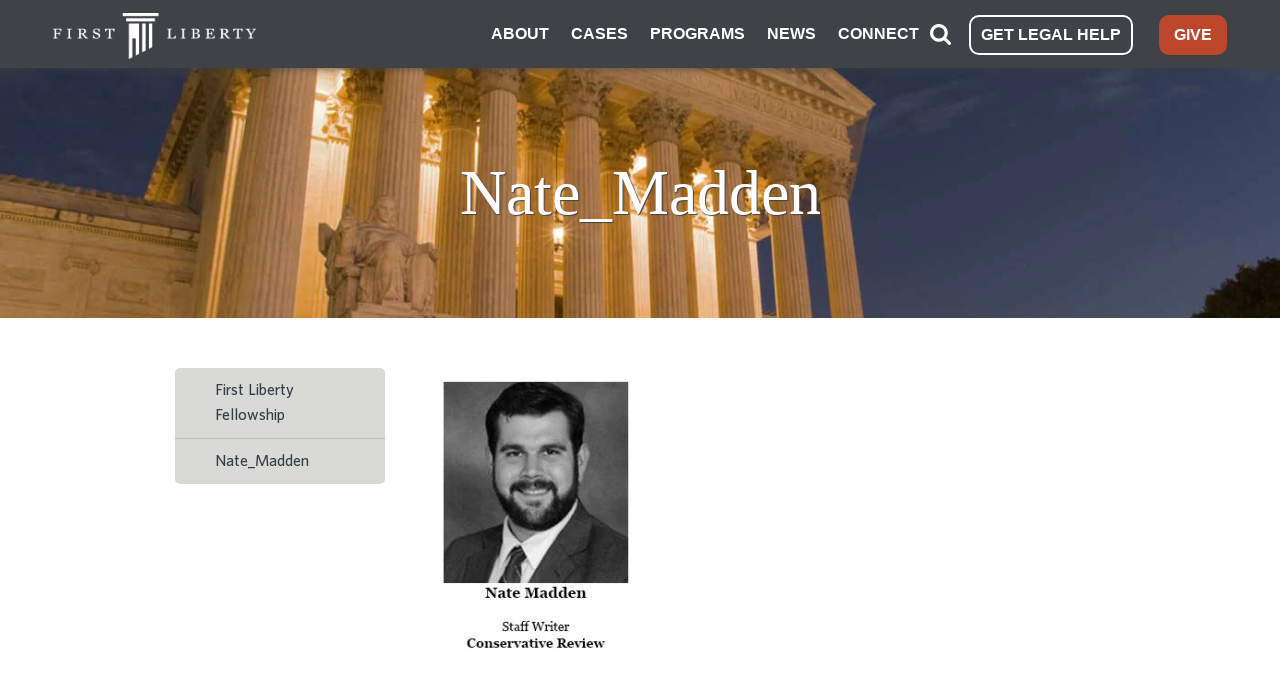

--- FILE ---
content_type: text/html; charset=UTF-8
request_url: https://firstliberty.org/first-liberty-fellowship/nate_madden/
body_size: 39313
content:
<!DOCTYPE html>
<html class="no-js" lang="en">
  <meta property="fb:pages" content="290548664672" />
  <head>
    <meta charset="utf-8" /><script type="text/javascript">(window.NREUM||(NREUM={})).init={ajax:{deny_list:["bam.nr-data.net"]},feature_flags:["soft_nav"]};(window.NREUM||(NREUM={})).loader_config={licenseKey:"43e252dffa",applicationID:"168342343",browserID:"168343230"};;/*! For license information please see nr-loader-rum-1.308.0.min.js.LICENSE.txt */
(()=>{var e,t,r={163:(e,t,r)=>{"use strict";r.d(t,{j:()=>E});var n=r(384),i=r(1741);var a=r(2555);r(860).K7.genericEvents;const s="experimental.resources",o="register",c=e=>{if(!e||"string"!=typeof e)return!1;try{document.createDocumentFragment().querySelector(e)}catch{return!1}return!0};var d=r(2614),u=r(944),l=r(8122);const f="[data-nr-mask]",g=e=>(0,l.a)(e,(()=>{const e={feature_flags:[],experimental:{allow_registered_children:!1,resources:!1},mask_selector:"*",block_selector:"[data-nr-block]",mask_input_options:{color:!1,date:!1,"datetime-local":!1,email:!1,month:!1,number:!1,range:!1,search:!1,tel:!1,text:!1,time:!1,url:!1,week:!1,textarea:!1,select:!1,password:!0}};return{ajax:{deny_list:void 0,block_internal:!0,enabled:!0,autoStart:!0},api:{get allow_registered_children(){return e.feature_flags.includes(o)||e.experimental.allow_registered_children},set allow_registered_children(t){e.experimental.allow_registered_children=t},duplicate_registered_data:!1},browser_consent_mode:{enabled:!1},distributed_tracing:{enabled:void 0,exclude_newrelic_header:void 0,cors_use_newrelic_header:void 0,cors_use_tracecontext_headers:void 0,allowed_origins:void 0},get feature_flags(){return e.feature_flags},set feature_flags(t){e.feature_flags=t},generic_events:{enabled:!0,autoStart:!0},harvest:{interval:30},jserrors:{enabled:!0,autoStart:!0},logging:{enabled:!0,autoStart:!0},metrics:{enabled:!0,autoStart:!0},obfuscate:void 0,page_action:{enabled:!0},page_view_event:{enabled:!0,autoStart:!0},page_view_timing:{enabled:!0,autoStart:!0},performance:{capture_marks:!1,capture_measures:!1,capture_detail:!0,resources:{get enabled(){return e.feature_flags.includes(s)||e.experimental.resources},set enabled(t){e.experimental.resources=t},asset_types:[],first_party_domains:[],ignore_newrelic:!0}},privacy:{cookies_enabled:!0},proxy:{assets:void 0,beacon:void 0},session:{expiresMs:d.wk,inactiveMs:d.BB},session_replay:{autoStart:!0,enabled:!1,preload:!1,sampling_rate:10,error_sampling_rate:100,collect_fonts:!1,inline_images:!1,fix_stylesheets:!0,mask_all_inputs:!0,get mask_text_selector(){return e.mask_selector},set mask_text_selector(t){c(t)?e.mask_selector="".concat(t,",").concat(f):""===t||null===t?e.mask_selector=f:(0,u.R)(5,t)},get block_class(){return"nr-block"},get ignore_class(){return"nr-ignore"},get mask_text_class(){return"nr-mask"},get block_selector(){return e.block_selector},set block_selector(t){c(t)?e.block_selector+=",".concat(t):""!==t&&(0,u.R)(6,t)},get mask_input_options(){return e.mask_input_options},set mask_input_options(t){t&&"object"==typeof t?e.mask_input_options={...t,password:!0}:(0,u.R)(7,t)}},session_trace:{enabled:!0,autoStart:!0},soft_navigations:{enabled:!0,autoStart:!0},spa:{enabled:!0,autoStart:!0},ssl:void 0,user_actions:{enabled:!0,elementAttributes:["id","className","tagName","type"]}}})());var p=r(6154),m=r(9324);let h=0;const v={buildEnv:m.F3,distMethod:m.Xs,version:m.xv,originTime:p.WN},b={consented:!1},y={appMetadata:{},get consented(){return this.session?.state?.consent||b.consented},set consented(e){b.consented=e},customTransaction:void 0,denyList:void 0,disabled:!1,harvester:void 0,isolatedBacklog:!1,isRecording:!1,loaderType:void 0,maxBytes:3e4,obfuscator:void 0,onerror:void 0,ptid:void 0,releaseIds:{},session:void 0,timeKeeper:void 0,registeredEntities:[],jsAttributesMetadata:{bytes:0},get harvestCount(){return++h}},_=e=>{const t=(0,l.a)(e,y),r=Object.keys(v).reduce((e,t)=>(e[t]={value:v[t],writable:!1,configurable:!0,enumerable:!0},e),{});return Object.defineProperties(t,r)};var w=r(5701);const x=e=>{const t=e.startsWith("http");e+="/",r.p=t?e:"https://"+e};var R=r(7836),k=r(3241);const A={accountID:void 0,trustKey:void 0,agentID:void 0,licenseKey:void 0,applicationID:void 0,xpid:void 0},S=e=>(0,l.a)(e,A),T=new Set;function E(e,t={},r,s){let{init:o,info:c,loader_config:d,runtime:u={},exposed:l=!0}=t;if(!c){const e=(0,n.pV)();o=e.init,c=e.info,d=e.loader_config}e.init=g(o||{}),e.loader_config=S(d||{}),c.jsAttributes??={},p.bv&&(c.jsAttributes.isWorker=!0),e.info=(0,a.D)(c);const f=e.init,m=[c.beacon,c.errorBeacon];T.has(e.agentIdentifier)||(f.proxy.assets&&(x(f.proxy.assets),m.push(f.proxy.assets)),f.proxy.beacon&&m.push(f.proxy.beacon),e.beacons=[...m],function(e){const t=(0,n.pV)();Object.getOwnPropertyNames(i.W.prototype).forEach(r=>{const n=i.W.prototype[r];if("function"!=typeof n||"constructor"===n)return;let a=t[r];e[r]&&!1!==e.exposed&&"micro-agent"!==e.runtime?.loaderType&&(t[r]=(...t)=>{const n=e[r](...t);return a?a(...t):n})})}(e),(0,n.US)("activatedFeatures",w.B)),u.denyList=[...f.ajax.deny_list||[],...f.ajax.block_internal?m:[]],u.ptid=e.agentIdentifier,u.loaderType=r,e.runtime=_(u),T.has(e.agentIdentifier)||(e.ee=R.ee.get(e.agentIdentifier),e.exposed=l,(0,k.W)({agentIdentifier:e.agentIdentifier,drained:!!w.B?.[e.agentIdentifier],type:"lifecycle",name:"initialize",feature:void 0,data:e.config})),T.add(e.agentIdentifier)}},384:(e,t,r)=>{"use strict";r.d(t,{NT:()=>s,US:()=>u,Zm:()=>o,bQ:()=>d,dV:()=>c,pV:()=>l});var n=r(6154),i=r(1863),a=r(1910);const s={beacon:"bam.nr-data.net",errorBeacon:"bam.nr-data.net"};function o(){return n.gm.NREUM||(n.gm.NREUM={}),void 0===n.gm.newrelic&&(n.gm.newrelic=n.gm.NREUM),n.gm.NREUM}function c(){let e=o();return e.o||(e.o={ST:n.gm.setTimeout,SI:n.gm.setImmediate||n.gm.setInterval,CT:n.gm.clearTimeout,XHR:n.gm.XMLHttpRequest,REQ:n.gm.Request,EV:n.gm.Event,PR:n.gm.Promise,MO:n.gm.MutationObserver,FETCH:n.gm.fetch,WS:n.gm.WebSocket},(0,a.i)(...Object.values(e.o))),e}function d(e,t){let r=o();r.initializedAgents??={},t.initializedAt={ms:(0,i.t)(),date:new Date},r.initializedAgents[e]=t}function u(e,t){o()[e]=t}function l(){return function(){let e=o();const t=e.info||{};e.info={beacon:s.beacon,errorBeacon:s.errorBeacon,...t}}(),function(){let e=o();const t=e.init||{};e.init={...t}}(),c(),function(){let e=o();const t=e.loader_config||{};e.loader_config={...t}}(),o()}},782:(e,t,r)=>{"use strict";r.d(t,{T:()=>n});const n=r(860).K7.pageViewTiming},860:(e,t,r)=>{"use strict";r.d(t,{$J:()=>u,K7:()=>c,P3:()=>d,XX:()=>i,Yy:()=>o,df:()=>a,qY:()=>n,v4:()=>s});const n="events",i="jserrors",a="browser/blobs",s="rum",o="browser/logs",c={ajax:"ajax",genericEvents:"generic_events",jserrors:i,logging:"logging",metrics:"metrics",pageAction:"page_action",pageViewEvent:"page_view_event",pageViewTiming:"page_view_timing",sessionReplay:"session_replay",sessionTrace:"session_trace",softNav:"soft_navigations",spa:"spa"},d={[c.pageViewEvent]:1,[c.pageViewTiming]:2,[c.metrics]:3,[c.jserrors]:4,[c.spa]:5,[c.ajax]:6,[c.sessionTrace]:7,[c.softNav]:8,[c.sessionReplay]:9,[c.logging]:10,[c.genericEvents]:11},u={[c.pageViewEvent]:s,[c.pageViewTiming]:n,[c.ajax]:n,[c.spa]:n,[c.softNav]:n,[c.metrics]:i,[c.jserrors]:i,[c.sessionTrace]:a,[c.sessionReplay]:a,[c.logging]:o,[c.genericEvents]:"ins"}},944:(e,t,r)=>{"use strict";r.d(t,{R:()=>i});var n=r(3241);function i(e,t){"function"==typeof console.debug&&(console.debug("New Relic Warning: https://github.com/newrelic/newrelic-browser-agent/blob/main/docs/warning-codes.md#".concat(e),t),(0,n.W)({agentIdentifier:null,drained:null,type:"data",name:"warn",feature:"warn",data:{code:e,secondary:t}}))}},1687:(e,t,r)=>{"use strict";r.d(t,{Ak:()=>d,Ze:()=>f,x3:()=>u});var n=r(3241),i=r(7836),a=r(3606),s=r(860),o=r(2646);const c={};function d(e,t){const r={staged:!1,priority:s.P3[t]||0};l(e),c[e].get(t)||c[e].set(t,r)}function u(e,t){e&&c[e]&&(c[e].get(t)&&c[e].delete(t),p(e,t,!1),c[e].size&&g(e))}function l(e){if(!e)throw new Error("agentIdentifier required");c[e]||(c[e]=new Map)}function f(e="",t="feature",r=!1){if(l(e),!e||!c[e].get(t)||r)return p(e,t);c[e].get(t).staged=!0,g(e)}function g(e){const t=Array.from(c[e]);t.every(([e,t])=>t.staged)&&(t.sort((e,t)=>e[1].priority-t[1].priority),t.forEach(([t])=>{c[e].delete(t),p(e,t)}))}function p(e,t,r=!0){const s=e?i.ee.get(e):i.ee,c=a.i.handlers;if(!s.aborted&&s.backlog&&c){if((0,n.W)({agentIdentifier:e,type:"lifecycle",name:"drain",feature:t}),r){const e=s.backlog[t],r=c[t];if(r){for(let t=0;e&&t<e.length;++t)m(e[t],r);Object.entries(r).forEach(([e,t])=>{Object.values(t||{}).forEach(t=>{t[0]?.on&&t[0]?.context()instanceof o.y&&t[0].on(e,t[1])})})}}s.isolatedBacklog||delete c[t],s.backlog[t]=null,s.emit("drain-"+t,[])}}function m(e,t){var r=e[1];Object.values(t[r]||{}).forEach(t=>{var r=e[0];if(t[0]===r){var n=t[1],i=e[3],a=e[2];n.apply(i,a)}})}},1738:(e,t,r)=>{"use strict";r.d(t,{U:()=>g,Y:()=>f});var n=r(3241),i=r(9908),a=r(1863),s=r(944),o=r(5701),c=r(3969),d=r(8362),u=r(860),l=r(4261);function f(e,t,r,a){const f=a||r;!f||f[e]&&f[e]!==d.d.prototype[e]||(f[e]=function(){(0,i.p)(c.xV,["API/"+e+"/called"],void 0,u.K7.metrics,r.ee),(0,n.W)({agentIdentifier:r.agentIdentifier,drained:!!o.B?.[r.agentIdentifier],type:"data",name:"api",feature:l.Pl+e,data:{}});try{return t.apply(this,arguments)}catch(e){(0,s.R)(23,e)}})}function g(e,t,r,n,s){const o=e.info;null===r?delete o.jsAttributes[t]:o.jsAttributes[t]=r,(s||null===r)&&(0,i.p)(l.Pl+n,[(0,a.t)(),t,r],void 0,"session",e.ee)}},1741:(e,t,r)=>{"use strict";r.d(t,{W:()=>a});var n=r(944),i=r(4261);class a{#e(e,...t){if(this[e]!==a.prototype[e])return this[e](...t);(0,n.R)(35,e)}addPageAction(e,t){return this.#e(i.hG,e,t)}register(e){return this.#e(i.eY,e)}recordCustomEvent(e,t){return this.#e(i.fF,e,t)}setPageViewName(e,t){return this.#e(i.Fw,e,t)}setCustomAttribute(e,t,r){return this.#e(i.cD,e,t,r)}noticeError(e,t){return this.#e(i.o5,e,t)}setUserId(e,t=!1){return this.#e(i.Dl,e,t)}setApplicationVersion(e){return this.#e(i.nb,e)}setErrorHandler(e){return this.#e(i.bt,e)}addRelease(e,t){return this.#e(i.k6,e,t)}log(e,t){return this.#e(i.$9,e,t)}start(){return this.#e(i.d3)}finished(e){return this.#e(i.BL,e)}recordReplay(){return this.#e(i.CH)}pauseReplay(){return this.#e(i.Tb)}addToTrace(e){return this.#e(i.U2,e)}setCurrentRouteName(e){return this.#e(i.PA,e)}interaction(e){return this.#e(i.dT,e)}wrapLogger(e,t,r){return this.#e(i.Wb,e,t,r)}measure(e,t){return this.#e(i.V1,e,t)}consent(e){return this.#e(i.Pv,e)}}},1863:(e,t,r)=>{"use strict";function n(){return Math.floor(performance.now())}r.d(t,{t:()=>n})},1910:(e,t,r)=>{"use strict";r.d(t,{i:()=>a});var n=r(944);const i=new Map;function a(...e){return e.every(e=>{if(i.has(e))return i.get(e);const t="function"==typeof e?e.toString():"",r=t.includes("[native code]"),a=t.includes("nrWrapper");return r||a||(0,n.R)(64,e?.name||t),i.set(e,r),r})}},2555:(e,t,r)=>{"use strict";r.d(t,{D:()=>o,f:()=>s});var n=r(384),i=r(8122);const a={beacon:n.NT.beacon,errorBeacon:n.NT.errorBeacon,licenseKey:void 0,applicationID:void 0,sa:void 0,queueTime:void 0,applicationTime:void 0,ttGuid:void 0,user:void 0,account:void 0,product:void 0,extra:void 0,jsAttributes:{},userAttributes:void 0,atts:void 0,transactionName:void 0,tNamePlain:void 0};function s(e){try{return!!e.licenseKey&&!!e.errorBeacon&&!!e.applicationID}catch(e){return!1}}const o=e=>(0,i.a)(e,a)},2614:(e,t,r)=>{"use strict";r.d(t,{BB:()=>s,H3:()=>n,g:()=>d,iL:()=>c,tS:()=>o,uh:()=>i,wk:()=>a});const n="NRBA",i="SESSION",a=144e5,s=18e5,o={STARTED:"session-started",PAUSE:"session-pause",RESET:"session-reset",RESUME:"session-resume",UPDATE:"session-update"},c={SAME_TAB:"same-tab",CROSS_TAB:"cross-tab"},d={OFF:0,FULL:1,ERROR:2}},2646:(e,t,r)=>{"use strict";r.d(t,{y:()=>n});class n{constructor(e){this.contextId=e}}},2843:(e,t,r)=>{"use strict";r.d(t,{G:()=>a,u:()=>i});var n=r(3878);function i(e,t=!1,r,i){(0,n.DD)("visibilitychange",function(){if(t)return void("hidden"===document.visibilityState&&e());e(document.visibilityState)},r,i)}function a(e,t,r){(0,n.sp)("pagehide",e,t,r)}},3241:(e,t,r)=>{"use strict";r.d(t,{W:()=>a});var n=r(6154);const i="newrelic";function a(e={}){try{n.gm.dispatchEvent(new CustomEvent(i,{detail:e}))}catch(e){}}},3606:(e,t,r)=>{"use strict";r.d(t,{i:()=>a});var n=r(9908);a.on=s;var i=a.handlers={};function a(e,t,r,a){s(a||n.d,i,e,t,r)}function s(e,t,r,i,a){a||(a="feature"),e||(e=n.d);var s=t[a]=t[a]||{};(s[r]=s[r]||[]).push([e,i])}},3878:(e,t,r)=>{"use strict";function n(e,t){return{capture:e,passive:!1,signal:t}}function i(e,t,r=!1,i){window.addEventListener(e,t,n(r,i))}function a(e,t,r=!1,i){document.addEventListener(e,t,n(r,i))}r.d(t,{DD:()=>a,jT:()=>n,sp:()=>i})},3969:(e,t,r)=>{"use strict";r.d(t,{TZ:()=>n,XG:()=>o,rs:()=>i,xV:()=>s,z_:()=>a});const n=r(860).K7.metrics,i="sm",a="cm",s="storeSupportabilityMetrics",o="storeEventMetrics"},4234:(e,t,r)=>{"use strict";r.d(t,{W:()=>a});var n=r(7836),i=r(1687);class a{constructor(e,t){this.agentIdentifier=e,this.ee=n.ee.get(e),this.featureName=t,this.blocked=!1}deregisterDrain(){(0,i.x3)(this.agentIdentifier,this.featureName)}}},4261:(e,t,r)=>{"use strict";r.d(t,{$9:()=>d,BL:()=>o,CH:()=>g,Dl:()=>_,Fw:()=>y,PA:()=>h,Pl:()=>n,Pv:()=>k,Tb:()=>l,U2:()=>a,V1:()=>R,Wb:()=>x,bt:()=>b,cD:()=>v,d3:()=>w,dT:()=>c,eY:()=>p,fF:()=>f,hG:()=>i,k6:()=>s,nb:()=>m,o5:()=>u});const n="api-",i="addPageAction",a="addToTrace",s="addRelease",o="finished",c="interaction",d="log",u="noticeError",l="pauseReplay",f="recordCustomEvent",g="recordReplay",p="register",m="setApplicationVersion",h="setCurrentRouteName",v="setCustomAttribute",b="setErrorHandler",y="setPageViewName",_="setUserId",w="start",x="wrapLogger",R="measure",k="consent"},5289:(e,t,r)=>{"use strict";r.d(t,{GG:()=>s,Qr:()=>c,sB:()=>o});var n=r(3878),i=r(6389);function a(){return"undefined"==typeof document||"complete"===document.readyState}function s(e,t){if(a())return e();const r=(0,i.J)(e),s=setInterval(()=>{a()&&(clearInterval(s),r())},500);(0,n.sp)("load",r,t)}function o(e){if(a())return e();(0,n.DD)("DOMContentLoaded",e)}function c(e){if(a())return e();(0,n.sp)("popstate",e)}},5607:(e,t,r)=>{"use strict";r.d(t,{W:()=>n});const n=(0,r(9566).bz)()},5701:(e,t,r)=>{"use strict";r.d(t,{B:()=>a,t:()=>s});var n=r(3241);const i=new Set,a={};function s(e,t){const r=t.agentIdentifier;a[r]??={},e&&"object"==typeof e&&(i.has(r)||(t.ee.emit("rumresp",[e]),a[r]=e,i.add(r),(0,n.W)({agentIdentifier:r,loaded:!0,drained:!0,type:"lifecycle",name:"load",feature:void 0,data:e})))}},6154:(e,t,r)=>{"use strict";r.d(t,{OF:()=>c,RI:()=>i,WN:()=>u,bv:()=>a,eN:()=>l,gm:()=>s,mw:()=>o,sb:()=>d});var n=r(1863);const i="undefined"!=typeof window&&!!window.document,a="undefined"!=typeof WorkerGlobalScope&&("undefined"!=typeof self&&self instanceof WorkerGlobalScope&&self.navigator instanceof WorkerNavigator||"undefined"!=typeof globalThis&&globalThis instanceof WorkerGlobalScope&&globalThis.navigator instanceof WorkerNavigator),s=i?window:"undefined"!=typeof WorkerGlobalScope&&("undefined"!=typeof self&&self instanceof WorkerGlobalScope&&self||"undefined"!=typeof globalThis&&globalThis instanceof WorkerGlobalScope&&globalThis),o=Boolean("hidden"===s?.document?.visibilityState),c=/iPad|iPhone|iPod/.test(s.navigator?.userAgent),d=c&&"undefined"==typeof SharedWorker,u=((()=>{const e=s.navigator?.userAgent?.match(/Firefox[/\s](\d+\.\d+)/);Array.isArray(e)&&e.length>=2&&e[1]})(),Date.now()-(0,n.t)()),l=()=>"undefined"!=typeof PerformanceNavigationTiming&&s?.performance?.getEntriesByType("navigation")?.[0]?.responseStart},6389:(e,t,r)=>{"use strict";function n(e,t=500,r={}){const n=r?.leading||!1;let i;return(...r)=>{n&&void 0===i&&(e.apply(this,r),i=setTimeout(()=>{i=clearTimeout(i)},t)),n||(clearTimeout(i),i=setTimeout(()=>{e.apply(this,r)},t))}}function i(e){let t=!1;return(...r)=>{t||(t=!0,e.apply(this,r))}}r.d(t,{J:()=>i,s:()=>n})},6630:(e,t,r)=>{"use strict";r.d(t,{T:()=>n});const n=r(860).K7.pageViewEvent},7699:(e,t,r)=>{"use strict";r.d(t,{It:()=>a,KC:()=>o,No:()=>i,qh:()=>s});var n=r(860);const i=16e3,a=1e6,s="SESSION_ERROR",o={[n.K7.logging]:!0,[n.K7.genericEvents]:!1,[n.K7.jserrors]:!1,[n.K7.ajax]:!1}},7836:(e,t,r)=>{"use strict";r.d(t,{P:()=>o,ee:()=>c});var n=r(384),i=r(8990),a=r(2646),s=r(5607);const o="nr@context:".concat(s.W),c=function e(t,r){var n={},s={},u={},l=!1;try{l=16===r.length&&d.initializedAgents?.[r]?.runtime.isolatedBacklog}catch(e){}var f={on:p,addEventListener:p,removeEventListener:function(e,t){var r=n[e];if(!r)return;for(var i=0;i<r.length;i++)r[i]===t&&r.splice(i,1)},emit:function(e,r,n,i,a){!1!==a&&(a=!0);if(c.aborted&&!i)return;t&&a&&t.emit(e,r,n);var o=g(n);m(e).forEach(e=>{e.apply(o,r)});var d=v()[s[e]];d&&d.push([f,e,r,o]);return o},get:h,listeners:m,context:g,buffer:function(e,t){const r=v();if(t=t||"feature",f.aborted)return;Object.entries(e||{}).forEach(([e,n])=>{s[n]=t,t in r||(r[t]=[])})},abort:function(){f._aborted=!0,Object.keys(f.backlog).forEach(e=>{delete f.backlog[e]})},isBuffering:function(e){return!!v()[s[e]]},debugId:r,backlog:l?{}:t&&"object"==typeof t.backlog?t.backlog:{},isolatedBacklog:l};return Object.defineProperty(f,"aborted",{get:()=>{let e=f._aborted||!1;return e||(t&&(e=t.aborted),e)}}),f;function g(e){return e&&e instanceof a.y?e:e?(0,i.I)(e,o,()=>new a.y(o)):new a.y(o)}function p(e,t){n[e]=m(e).concat(t)}function m(e){return n[e]||[]}function h(t){return u[t]=u[t]||e(f,t)}function v(){return f.backlog}}(void 0,"globalEE"),d=(0,n.Zm)();d.ee||(d.ee=c)},8122:(e,t,r)=>{"use strict";r.d(t,{a:()=>i});var n=r(944);function i(e,t){try{if(!e||"object"!=typeof e)return(0,n.R)(3);if(!t||"object"!=typeof t)return(0,n.R)(4);const r=Object.create(Object.getPrototypeOf(t),Object.getOwnPropertyDescriptors(t)),a=0===Object.keys(r).length?e:r;for(let s in a)if(void 0!==e[s])try{if(null===e[s]){r[s]=null;continue}Array.isArray(e[s])&&Array.isArray(t[s])?r[s]=Array.from(new Set([...e[s],...t[s]])):"object"==typeof e[s]&&"object"==typeof t[s]?r[s]=i(e[s],t[s]):r[s]=e[s]}catch(e){r[s]||(0,n.R)(1,e)}return r}catch(e){(0,n.R)(2,e)}}},8362:(e,t,r)=>{"use strict";r.d(t,{d:()=>a});var n=r(9566),i=r(1741);class a extends i.W{agentIdentifier=(0,n.LA)(16)}},8374:(e,t,r)=>{r.nc=(()=>{try{return document?.currentScript?.nonce}catch(e){}return""})()},8990:(e,t,r)=>{"use strict";r.d(t,{I:()=>i});var n=Object.prototype.hasOwnProperty;function i(e,t,r){if(n.call(e,t))return e[t];var i=r();if(Object.defineProperty&&Object.keys)try{return Object.defineProperty(e,t,{value:i,writable:!0,enumerable:!1}),i}catch(e){}return e[t]=i,i}},9324:(e,t,r)=>{"use strict";r.d(t,{F3:()=>i,Xs:()=>a,xv:()=>n});const n="1.308.0",i="PROD",a="CDN"},9566:(e,t,r)=>{"use strict";r.d(t,{LA:()=>o,bz:()=>s});var n=r(6154);const i="xxxxxxxx-xxxx-4xxx-yxxx-xxxxxxxxxxxx";function a(e,t){return e?15&e[t]:16*Math.random()|0}function s(){const e=n.gm?.crypto||n.gm?.msCrypto;let t,r=0;return e&&e.getRandomValues&&(t=e.getRandomValues(new Uint8Array(30))),i.split("").map(e=>"x"===e?a(t,r++).toString(16):"y"===e?(3&a()|8).toString(16):e).join("")}function o(e){const t=n.gm?.crypto||n.gm?.msCrypto;let r,i=0;t&&t.getRandomValues&&(r=t.getRandomValues(new Uint8Array(e)));const s=[];for(var o=0;o<e;o++)s.push(a(r,i++).toString(16));return s.join("")}},9908:(e,t,r)=>{"use strict";r.d(t,{d:()=>n,p:()=>i});var n=r(7836).ee.get("handle");function i(e,t,r,i,a){a?(a.buffer([e],i),a.emit(e,t,r)):(n.buffer([e],i),n.emit(e,t,r))}}},n={};function i(e){var t=n[e];if(void 0!==t)return t.exports;var a=n[e]={exports:{}};return r[e](a,a.exports,i),a.exports}i.m=r,i.d=(e,t)=>{for(var r in t)i.o(t,r)&&!i.o(e,r)&&Object.defineProperty(e,r,{enumerable:!0,get:t[r]})},i.f={},i.e=e=>Promise.all(Object.keys(i.f).reduce((t,r)=>(i.f[r](e,t),t),[])),i.u=e=>"nr-rum-1.308.0.min.js",i.o=(e,t)=>Object.prototype.hasOwnProperty.call(e,t),e={},t="NRBA-1.308.0.PROD:",i.l=(r,n,a,s)=>{if(e[r])e[r].push(n);else{var o,c;if(void 0!==a)for(var d=document.getElementsByTagName("script"),u=0;u<d.length;u++){var l=d[u];if(l.getAttribute("src")==r||l.getAttribute("data-webpack")==t+a){o=l;break}}if(!o){c=!0;var f={296:"sha512-+MIMDsOcckGXa1EdWHqFNv7P+JUkd5kQwCBr3KE6uCvnsBNUrdSt4a/3/L4j4TxtnaMNjHpza2/erNQbpacJQA=="};(o=document.createElement("script")).charset="utf-8",i.nc&&o.setAttribute("nonce",i.nc),o.setAttribute("data-webpack",t+a),o.src=r,0!==o.src.indexOf(window.location.origin+"/")&&(o.crossOrigin="anonymous"),f[s]&&(o.integrity=f[s])}e[r]=[n];var g=(t,n)=>{o.onerror=o.onload=null,clearTimeout(p);var i=e[r];if(delete e[r],o.parentNode&&o.parentNode.removeChild(o),i&&i.forEach(e=>e(n)),t)return t(n)},p=setTimeout(g.bind(null,void 0,{type:"timeout",target:o}),12e4);o.onerror=g.bind(null,o.onerror),o.onload=g.bind(null,o.onload),c&&document.head.appendChild(o)}},i.r=e=>{"undefined"!=typeof Symbol&&Symbol.toStringTag&&Object.defineProperty(e,Symbol.toStringTag,{value:"Module"}),Object.defineProperty(e,"__esModule",{value:!0})},i.p="https://js-agent.newrelic.com/",(()=>{var e={374:0,840:0};i.f.j=(t,r)=>{var n=i.o(e,t)?e[t]:void 0;if(0!==n)if(n)r.push(n[2]);else{var a=new Promise((r,i)=>n=e[t]=[r,i]);r.push(n[2]=a);var s=i.p+i.u(t),o=new Error;i.l(s,r=>{if(i.o(e,t)&&(0!==(n=e[t])&&(e[t]=void 0),n)){var a=r&&("load"===r.type?"missing":r.type),s=r&&r.target&&r.target.src;o.message="Loading chunk "+t+" failed: ("+a+": "+s+")",o.name="ChunkLoadError",o.type=a,o.request=s,n[1](o)}},"chunk-"+t,t)}};var t=(t,r)=>{var n,a,[s,o,c]=r,d=0;if(s.some(t=>0!==e[t])){for(n in o)i.o(o,n)&&(i.m[n]=o[n]);if(c)c(i)}for(t&&t(r);d<s.length;d++)a=s[d],i.o(e,a)&&e[a]&&e[a][0](),e[a]=0},r=self["webpackChunk:NRBA-1.308.0.PROD"]=self["webpackChunk:NRBA-1.308.0.PROD"]||[];r.forEach(t.bind(null,0)),r.push=t.bind(null,r.push.bind(r))})(),(()=>{"use strict";i(8374);var e=i(8362),t=i(860);const r=Object.values(t.K7);var n=i(163);var a=i(9908),s=i(1863),o=i(4261),c=i(1738);var d=i(1687),u=i(4234),l=i(5289),f=i(6154),g=i(944),p=i(384);const m=e=>f.RI&&!0===e?.privacy.cookies_enabled;function h(e){return!!(0,p.dV)().o.MO&&m(e)&&!0===e?.session_trace.enabled}var v=i(6389),b=i(7699);class y extends u.W{constructor(e,t){super(e.agentIdentifier,t),this.agentRef=e,this.abortHandler=void 0,this.featAggregate=void 0,this.loadedSuccessfully=void 0,this.onAggregateImported=new Promise(e=>{this.loadedSuccessfully=e}),this.deferred=Promise.resolve(),!1===e.init[this.featureName].autoStart?this.deferred=new Promise((t,r)=>{this.ee.on("manual-start-all",(0,v.J)(()=>{(0,d.Ak)(e.agentIdentifier,this.featureName),t()}))}):(0,d.Ak)(e.agentIdentifier,t)}importAggregator(e,t,r={}){if(this.featAggregate)return;const n=async()=>{let n;await this.deferred;try{if(m(e.init)){const{setupAgentSession:t}=await i.e(296).then(i.bind(i,3305));n=t(e)}}catch(e){(0,g.R)(20,e),this.ee.emit("internal-error",[e]),(0,a.p)(b.qh,[e],void 0,this.featureName,this.ee)}try{if(!this.#t(this.featureName,n,e.init))return(0,d.Ze)(this.agentIdentifier,this.featureName),void this.loadedSuccessfully(!1);const{Aggregate:i}=await t();this.featAggregate=new i(e,r),e.runtime.harvester.initializedAggregates.push(this.featAggregate),this.loadedSuccessfully(!0)}catch(e){(0,g.R)(34,e),this.abortHandler?.(),(0,d.Ze)(this.agentIdentifier,this.featureName,!0),this.loadedSuccessfully(!1),this.ee&&this.ee.abort()}};f.RI?(0,l.GG)(()=>n(),!0):n()}#t(e,r,n){if(this.blocked)return!1;switch(e){case t.K7.sessionReplay:return h(n)&&!!r;case t.K7.sessionTrace:return!!r;default:return!0}}}var _=i(6630),w=i(2614),x=i(3241);class R extends y{static featureName=_.T;constructor(e){var t;super(e,_.T),this.setupInspectionEvents(e.agentIdentifier),t=e,(0,c.Y)(o.Fw,function(e,r){"string"==typeof e&&("/"!==e.charAt(0)&&(e="/"+e),t.runtime.customTransaction=(r||"http://custom.transaction")+e,(0,a.p)(o.Pl+o.Fw,[(0,s.t)()],void 0,void 0,t.ee))},t),this.importAggregator(e,()=>i.e(296).then(i.bind(i,3943)))}setupInspectionEvents(e){const t=(t,r)=>{t&&(0,x.W)({agentIdentifier:e,timeStamp:t.timeStamp,loaded:"complete"===t.target.readyState,type:"window",name:r,data:t.target.location+""})};(0,l.sB)(e=>{t(e,"DOMContentLoaded")}),(0,l.GG)(e=>{t(e,"load")}),(0,l.Qr)(e=>{t(e,"navigate")}),this.ee.on(w.tS.UPDATE,(t,r)=>{(0,x.W)({agentIdentifier:e,type:"lifecycle",name:"session",data:r})})}}class k extends e.d{constructor(e){var t;(super(),f.gm)?(this.features={},(0,p.bQ)(this.agentIdentifier,this),this.desiredFeatures=new Set(e.features||[]),this.desiredFeatures.add(R),(0,n.j)(this,e,e.loaderType||"agent"),t=this,(0,c.Y)(o.cD,function(e,r,n=!1){if("string"==typeof e){if(["string","number","boolean"].includes(typeof r)||null===r)return(0,c.U)(t,e,r,o.cD,n);(0,g.R)(40,typeof r)}else(0,g.R)(39,typeof e)},t),function(e){(0,c.Y)(o.Dl,function(t,r=!1){if("string"!=typeof t&&null!==t)return void(0,g.R)(41,typeof t);const n=e.info.jsAttributes["enduser.id"];r&&null!=n&&n!==t?(0,a.p)(o.Pl+"setUserIdAndResetSession",[t],void 0,"session",e.ee):(0,c.U)(e,"enduser.id",t,o.Dl,!0)},e)}(this),function(e){(0,c.Y)(o.nb,function(t){if("string"==typeof t||null===t)return(0,c.U)(e,"application.version",t,o.nb,!1);(0,g.R)(42,typeof t)},e)}(this),function(e){(0,c.Y)(o.d3,function(){e.ee.emit("manual-start-all")},e)}(this),function(e){(0,c.Y)(o.Pv,function(t=!0){if("boolean"==typeof t){if((0,a.p)(o.Pl+o.Pv,[t],void 0,"session",e.ee),e.runtime.consented=t,t){const t=e.features.page_view_event;t.onAggregateImported.then(e=>{const r=t.featAggregate;e&&!r.sentRum&&r.sendRum()})}}else(0,g.R)(65,typeof t)},e)}(this),this.run()):(0,g.R)(21)}get config(){return{info:this.info,init:this.init,loader_config:this.loader_config,runtime:this.runtime}}get api(){return this}run(){try{const e=function(e){const t={};return r.forEach(r=>{t[r]=!!e[r]?.enabled}),t}(this.init),n=[...this.desiredFeatures];n.sort((e,r)=>t.P3[e.featureName]-t.P3[r.featureName]),n.forEach(r=>{if(!e[r.featureName]&&r.featureName!==t.K7.pageViewEvent)return;if(r.featureName===t.K7.spa)return void(0,g.R)(67);const n=function(e){switch(e){case t.K7.ajax:return[t.K7.jserrors];case t.K7.sessionTrace:return[t.K7.ajax,t.K7.pageViewEvent];case t.K7.sessionReplay:return[t.K7.sessionTrace];case t.K7.pageViewTiming:return[t.K7.pageViewEvent];default:return[]}}(r.featureName).filter(e=>!(e in this.features));n.length>0&&(0,g.R)(36,{targetFeature:r.featureName,missingDependencies:n}),this.features[r.featureName]=new r(this)})}catch(e){(0,g.R)(22,e);for(const e in this.features)this.features[e].abortHandler?.();const t=(0,p.Zm)();delete t.initializedAgents[this.agentIdentifier]?.features,delete this.sharedAggregator;return t.ee.get(this.agentIdentifier).abort(),!1}}}var A=i(2843),S=i(782);class T extends y{static featureName=S.T;constructor(e){super(e,S.T),f.RI&&((0,A.u)(()=>(0,a.p)("docHidden",[(0,s.t)()],void 0,S.T,this.ee),!0),(0,A.G)(()=>(0,a.p)("winPagehide",[(0,s.t)()],void 0,S.T,this.ee)),this.importAggregator(e,()=>i.e(296).then(i.bind(i,2117))))}}var E=i(3969);class I extends y{static featureName=E.TZ;constructor(e){super(e,E.TZ),f.RI&&document.addEventListener("securitypolicyviolation",e=>{(0,a.p)(E.xV,["Generic/CSPViolation/Detected"],void 0,this.featureName,this.ee)}),this.importAggregator(e,()=>i.e(296).then(i.bind(i,9623)))}}new k({features:[R,T,I],loaderType:"lite"})})()})();</script>
<script type="text/javascript">
/* <![CDATA[ */
var gform;gform||(document.addEventListener("gform_main_scripts_loaded",function(){gform.scriptsLoaded=!0}),document.addEventListener("gform/theme/scripts_loaded",function(){gform.themeScriptsLoaded=!0}),window.addEventListener("DOMContentLoaded",function(){gform.domLoaded=!0}),gform={domLoaded:!1,scriptsLoaded:!1,themeScriptsLoaded:!1,isFormEditor:()=>"function"==typeof InitializeEditor,callIfLoaded:function(o){return!(!gform.domLoaded||!gform.scriptsLoaded||!gform.themeScriptsLoaded&&!gform.isFormEditor()||(gform.isFormEditor()&&console.warn("The use of gform.initializeOnLoaded() is deprecated in the form editor context and will be removed in Gravity Forms 3.1."),o(),0))},initializeOnLoaded:function(o){gform.callIfLoaded(o)||(document.addEventListener("gform_main_scripts_loaded",()=>{gform.scriptsLoaded=!0,gform.callIfLoaded(o)}),document.addEventListener("gform/theme/scripts_loaded",()=>{gform.themeScriptsLoaded=!0,gform.callIfLoaded(o)}),window.addEventListener("DOMContentLoaded",()=>{gform.domLoaded=!0,gform.callIfLoaded(o)}))},hooks:{action:{},filter:{}},addAction:function(o,r,e,t){gform.addHook("action",o,r,e,t)},addFilter:function(o,r,e,t){gform.addHook("filter",o,r,e,t)},doAction:function(o){gform.doHook("action",o,arguments)},applyFilters:function(o){return gform.doHook("filter",o,arguments)},removeAction:function(o,r){gform.removeHook("action",o,r)},removeFilter:function(o,r,e){gform.removeHook("filter",o,r,e)},addHook:function(o,r,e,t,n){null==gform.hooks[o][r]&&(gform.hooks[o][r]=[]);var d=gform.hooks[o][r];null==n&&(n=r+"_"+d.length),gform.hooks[o][r].push({tag:n,callable:e,priority:t=null==t?10:t})},doHook:function(r,o,e){var t;if(e=Array.prototype.slice.call(e,1),null!=gform.hooks[r][o]&&((o=gform.hooks[r][o]).sort(function(o,r){return o.priority-r.priority}),o.forEach(function(o){"function"!=typeof(t=o.callable)&&(t=window[t]),"action"==r?t.apply(null,e):e[0]=t.apply(null,e)})),"filter"==r)return e[0]},removeHook:function(o,r,t,n){var e;null!=gform.hooks[o][r]&&(e=(e=gform.hooks[o][r]).filter(function(o,r,e){return!!(null!=n&&n!=o.tag||null!=t&&t!=o.priority)}),gform.hooks[o][r]=e)}});
/* ]]> */
</script>

    <meta name="viewport" content="width=device-width, initial-scale=1" />
    <meta name="p:domain_verify" content="a0e7b8dfaf4bf5d72145290cfec6169b" />

    <link rel="shortcut icon" type="image/ico" href="https://firstliberty.org/wp-content/themes/liberty/favicon-first-liberty.ico?v=1.1" />
    <link rel="apple-touch-icon" href="https://firstliberty.org/wp-content/themes/liberty/apple-touch-icon.png">

    

    <meta name='robots' content='index, follow, max-image-preview:large, max-snippet:-1, max-video-preview:-1' />
	<!-- Pixel Cat Facebook Pixel Code -->
	<script>
	!function(f,b,e,v,n,t,s){if(f.fbq)return;n=f.fbq=function(){n.callMethod?
	n.callMethod.apply(n,arguments):n.queue.push(arguments)};if(!f._fbq)f._fbq=n;
	n.push=n;n.loaded=!0;n.version='2.0';n.queue=[];t=b.createElement(e);t.async=!0;
	t.src=v;s=b.getElementsByTagName(e)[0];s.parentNode.insertBefore(t,s)}(window,
	document,'script','https://connect.facebook.net/en_US/fbevents.js' );
	fbq( 'init', '2010962002504540',  );fbq( 'init', '267298170454917',  );	</script>
	<!-- DO NOT MODIFY -->
	<!-- End Facebook Pixel Code -->
	
	<!-- This site is optimized with the Yoast SEO plugin v26.6 - https://yoast.com/wordpress/plugins/seo/ -->
	<title>Nate_Madden - First Liberty</title>
	<link rel="canonical" href="https://firstliberty.org/first-liberty-fellowship/nate_madden/" />
	<meta property="og:locale" content="en_US" />
	<meta property="og:type" content="article" />
	<meta property="og:title" content="Nate_Madden - First Liberty" />
	<meta property="og:url" content="https://firstliberty.org/first-liberty-fellowship/nate_madden/" />
	<meta property="og:site_name" content="First Liberty" />
	<meta property="article:publisher" content="https://www.facebook.com/firstlibertyinstitute" />
	<meta property="og:image" content="https://firstliberty.org/first-liberty-fellowship/nate_madden" />
	<meta property="og:image:width" content="260" />
	<meta property="og:image:height" content="325" />
	<meta property="og:image:type" content="image/jpeg" />
	<meta name="twitter:card" content="summary_large_image" />
	<meta name="twitter:site" content="@1stLiberty" />
	<script type="application/ld+json" class="yoast-schema-graph">{"@context":"https://schema.org","@graph":[{"@type":"WebPage","@id":"https://firstliberty.org/first-liberty-fellowship/nate_madden/","url":"https://firstliberty.org/first-liberty-fellowship/nate_madden/","name":"Nate_Madden - First Liberty","isPartOf":{"@id":"https://firstliberty.org/#website"},"primaryImageOfPage":{"@id":"https://firstliberty.org/first-liberty-fellowship/nate_madden/#primaryimage"},"image":{"@id":"https://firstliberty.org/first-liberty-fellowship/nate_madden/#primaryimage"},"thumbnailUrl":"https://firstliberty.org/wp-content/uploads/2016/07/Nate_Madden.jpg","datePublished":"2016-07-25T16:12:43+00:00","breadcrumb":{"@id":"https://firstliberty.org/first-liberty-fellowship/nate_madden/#breadcrumb"},"inLanguage":"en-US","potentialAction":[{"@type":"ReadAction","target":["https://firstliberty.org/first-liberty-fellowship/nate_madden/"]}]},{"@type":"ImageObject","inLanguage":"en-US","@id":"https://firstliberty.org/first-liberty-fellowship/nate_madden/#primaryimage","url":"https://firstliberty.org/wp-content/uploads/2016/07/Nate_Madden.jpg","contentUrl":"https://firstliberty.org/wp-content/uploads/2016/07/Nate_Madden.jpg","width":260,"height":325},{"@type":"BreadcrumbList","@id":"https://firstliberty.org/first-liberty-fellowship/nate_madden/#breadcrumb","itemListElement":[{"@type":"ListItem","position":1,"name":"Home","item":"https://firstliberty.org/"},{"@type":"ListItem","position":2,"name":"First Liberty Fellowship","item":"https://firstliberty.org/first-liberty-fellowship/"},{"@type":"ListItem","position":3,"name":"Nate_Madden"}]},{"@type":"WebSite","@id":"https://firstliberty.org/#website","url":"https://firstliberty.org/","name":"First Liberty","description":"First Liberty","publisher":{"@id":"https://firstliberty.org/#organization"},"potentialAction":[{"@type":"SearchAction","target":{"@type":"EntryPoint","urlTemplate":"https://firstliberty.org/?s={search_term_string}"},"query-input":{"@type":"PropertyValueSpecification","valueRequired":true,"valueName":"search_term_string"}}],"inLanguage":"en-US"},{"@type":"Organization","@id":"https://firstliberty.org/#organization","name":"First Liberty Institute","url":"https://firstliberty.org/","logo":{"@type":"ImageObject","inLanguage":"en-US","@id":"https://firstliberty.org/#/schema/logo/image/","url":"https://firstliberty.org/wp-content/uploads/2018/04/First-Liberty-Logo_V_RGB_r1.jpg","contentUrl":"https://firstliberty.org/wp-content/uploads/2018/04/First-Liberty-Logo_V_RGB_r1.jpg","width":1079,"height":1140,"caption":"First Liberty Institute"},"image":{"@id":"https://firstliberty.org/#/schema/logo/image/"},"sameAs":["https://www.facebook.com/firstlibertyinstitute","https://x.com/1stLiberty","https://www.linkedin.com/company/liberty-institute---u-s-/","https://www.youtube.com/c/FirstLibertyInstitute"]}]}</script>
	<!-- / Yoast SEO plugin. -->


<link rel='dns-prefetch' href='//widgets.getsitecontrol.com' />
<link rel='dns-prefetch' href='//firstliberty.org' />
<link rel='dns-prefetch' href='//www.google.com' />
<link rel='dns-prefetch' href='//js.stripe.com' />
<link rel='dns-prefetch' href='//cdn.plaid.com' />
<link rel='dns-prefetch' href='//cdn.givechariot.com' />
<link rel="alternate" type="application/rss+xml" title="First Liberty &raquo; Nate_Madden Comments Feed" href="https://firstliberty.org/first-liberty-fellowship/nate_madden/feed/" />
<style id='wp-img-auto-sizes-contain-inline-css' type='text/css'>
img:is([sizes=auto i],[sizes^="auto," i]){contain-intrinsic-size:3000px 1500px}
/*# sourceURL=wp-img-auto-sizes-contain-inline-css */
</style>
<link rel='stylesheet' id='style-css' href='https://firstliberty.org/wp-content/themes/liberty/style.css?ver=6.9' type='text/css' media='all' />
<link rel='stylesheet' id='wp-block-library-css' href='https://firstliberty.org/wp-includes/css/dist/block-library/style.min.css?ver=6.9' type='text/css' media='all' />
<style id='classic-theme-styles-inline-css' type='text/css'>
/*! This file is auto-generated */
.wp-block-button__link{color:#fff;background-color:#32373c;border-radius:9999px;box-shadow:none;text-decoration:none;padding:calc(.667em + 2px) calc(1.333em + 2px);font-size:1.125em}.wp-block-file__button{background:#32373c;color:#fff;text-decoration:none}
/*# sourceURL=/wp-includes/css/classic-themes.min.css */
</style>
<style id='qsm-quiz-style-inline-css' type='text/css'>


/*# sourceURL=https://firstliberty.org/wp-content/plugins/quiz-master-next/blocks/build/style-index.css */
</style>
<link rel='stylesheet' id='wp-components-css' href='https://firstliberty.org/wp-includes/css/dist/components/style.min.css?ver=6.9' type='text/css' media='all' />
<link rel='stylesheet' id='wp-preferences-css' href='https://firstliberty.org/wp-includes/css/dist/preferences/style.min.css?ver=6.9' type='text/css' media='all' />
<link rel='stylesheet' id='wp-block-editor-css' href='https://firstliberty.org/wp-includes/css/dist/block-editor/style.min.css?ver=6.9' type='text/css' media='all' />
<link rel='stylesheet' id='popup-maker-block-library-style-css' href='https://firstliberty.org/wp-content/plugins/popup-maker/dist/packages/block-library-style.css?ver=dbea705cfafe089d65f1' type='text/css' media='all' />
<style id='global-styles-inline-css' type='text/css'>
:root{--wp--preset--aspect-ratio--square: 1;--wp--preset--aspect-ratio--4-3: 4/3;--wp--preset--aspect-ratio--3-4: 3/4;--wp--preset--aspect-ratio--3-2: 3/2;--wp--preset--aspect-ratio--2-3: 2/3;--wp--preset--aspect-ratio--16-9: 16/9;--wp--preset--aspect-ratio--9-16: 9/16;--wp--preset--color--black: #000000;--wp--preset--color--cyan-bluish-gray: #abb8c3;--wp--preset--color--white: #ffffff;--wp--preset--color--pale-pink: #f78da7;--wp--preset--color--vivid-red: #cf2e2e;--wp--preset--color--luminous-vivid-orange: #ff6900;--wp--preset--color--luminous-vivid-amber: #fcb900;--wp--preset--color--light-green-cyan: #7bdcb5;--wp--preset--color--vivid-green-cyan: #00d084;--wp--preset--color--pale-cyan-blue: #8ed1fc;--wp--preset--color--vivid-cyan-blue: #0693e3;--wp--preset--color--vivid-purple: #9b51e0;--wp--preset--gradient--vivid-cyan-blue-to-vivid-purple: linear-gradient(135deg,rgb(6,147,227) 0%,rgb(155,81,224) 100%);--wp--preset--gradient--light-green-cyan-to-vivid-green-cyan: linear-gradient(135deg,rgb(122,220,180) 0%,rgb(0,208,130) 100%);--wp--preset--gradient--luminous-vivid-amber-to-luminous-vivid-orange: linear-gradient(135deg,rgb(252,185,0) 0%,rgb(255,105,0) 100%);--wp--preset--gradient--luminous-vivid-orange-to-vivid-red: linear-gradient(135deg,rgb(255,105,0) 0%,rgb(207,46,46) 100%);--wp--preset--gradient--very-light-gray-to-cyan-bluish-gray: linear-gradient(135deg,rgb(238,238,238) 0%,rgb(169,184,195) 100%);--wp--preset--gradient--cool-to-warm-spectrum: linear-gradient(135deg,rgb(74,234,220) 0%,rgb(151,120,209) 20%,rgb(207,42,186) 40%,rgb(238,44,130) 60%,rgb(251,105,98) 80%,rgb(254,248,76) 100%);--wp--preset--gradient--blush-light-purple: linear-gradient(135deg,rgb(255,206,236) 0%,rgb(152,150,240) 100%);--wp--preset--gradient--blush-bordeaux: linear-gradient(135deg,rgb(254,205,165) 0%,rgb(254,45,45) 50%,rgb(107,0,62) 100%);--wp--preset--gradient--luminous-dusk: linear-gradient(135deg,rgb(255,203,112) 0%,rgb(199,81,192) 50%,rgb(65,88,208) 100%);--wp--preset--gradient--pale-ocean: linear-gradient(135deg,rgb(255,245,203) 0%,rgb(182,227,212) 50%,rgb(51,167,181) 100%);--wp--preset--gradient--electric-grass: linear-gradient(135deg,rgb(202,248,128) 0%,rgb(113,206,126) 100%);--wp--preset--gradient--midnight: linear-gradient(135deg,rgb(2,3,129) 0%,rgb(40,116,252) 100%);--wp--preset--font-size--small: 13px;--wp--preset--font-size--medium: 20px;--wp--preset--font-size--large: 36px;--wp--preset--font-size--x-large: 42px;--wp--preset--spacing--20: 0.44rem;--wp--preset--spacing--30: 0.67rem;--wp--preset--spacing--40: 1rem;--wp--preset--spacing--50: 1.5rem;--wp--preset--spacing--60: 2.25rem;--wp--preset--spacing--70: 3.38rem;--wp--preset--spacing--80: 5.06rem;--wp--preset--shadow--natural: 6px 6px 9px rgba(0, 0, 0, 0.2);--wp--preset--shadow--deep: 12px 12px 50px rgba(0, 0, 0, 0.4);--wp--preset--shadow--sharp: 6px 6px 0px rgba(0, 0, 0, 0.2);--wp--preset--shadow--outlined: 6px 6px 0px -3px rgb(255, 255, 255), 6px 6px rgb(0, 0, 0);--wp--preset--shadow--crisp: 6px 6px 0px rgb(0, 0, 0);}:where(.is-layout-flex){gap: 0.5em;}:where(.is-layout-grid){gap: 0.5em;}body .is-layout-flex{display: flex;}.is-layout-flex{flex-wrap: wrap;align-items: center;}.is-layout-flex > :is(*, div){margin: 0;}body .is-layout-grid{display: grid;}.is-layout-grid > :is(*, div){margin: 0;}:where(.wp-block-columns.is-layout-flex){gap: 2em;}:where(.wp-block-columns.is-layout-grid){gap: 2em;}:where(.wp-block-post-template.is-layout-flex){gap: 1.25em;}:where(.wp-block-post-template.is-layout-grid){gap: 1.25em;}.has-black-color{color: var(--wp--preset--color--black) !important;}.has-cyan-bluish-gray-color{color: var(--wp--preset--color--cyan-bluish-gray) !important;}.has-white-color{color: var(--wp--preset--color--white) !important;}.has-pale-pink-color{color: var(--wp--preset--color--pale-pink) !important;}.has-vivid-red-color{color: var(--wp--preset--color--vivid-red) !important;}.has-luminous-vivid-orange-color{color: var(--wp--preset--color--luminous-vivid-orange) !important;}.has-luminous-vivid-amber-color{color: var(--wp--preset--color--luminous-vivid-amber) !important;}.has-light-green-cyan-color{color: var(--wp--preset--color--light-green-cyan) !important;}.has-vivid-green-cyan-color{color: var(--wp--preset--color--vivid-green-cyan) !important;}.has-pale-cyan-blue-color{color: var(--wp--preset--color--pale-cyan-blue) !important;}.has-vivid-cyan-blue-color{color: var(--wp--preset--color--vivid-cyan-blue) !important;}.has-vivid-purple-color{color: var(--wp--preset--color--vivid-purple) !important;}.has-black-background-color{background-color: var(--wp--preset--color--black) !important;}.has-cyan-bluish-gray-background-color{background-color: var(--wp--preset--color--cyan-bluish-gray) !important;}.has-white-background-color{background-color: var(--wp--preset--color--white) !important;}.has-pale-pink-background-color{background-color: var(--wp--preset--color--pale-pink) !important;}.has-vivid-red-background-color{background-color: var(--wp--preset--color--vivid-red) !important;}.has-luminous-vivid-orange-background-color{background-color: var(--wp--preset--color--luminous-vivid-orange) !important;}.has-luminous-vivid-amber-background-color{background-color: var(--wp--preset--color--luminous-vivid-amber) !important;}.has-light-green-cyan-background-color{background-color: var(--wp--preset--color--light-green-cyan) !important;}.has-vivid-green-cyan-background-color{background-color: var(--wp--preset--color--vivid-green-cyan) !important;}.has-pale-cyan-blue-background-color{background-color: var(--wp--preset--color--pale-cyan-blue) !important;}.has-vivid-cyan-blue-background-color{background-color: var(--wp--preset--color--vivid-cyan-blue) !important;}.has-vivid-purple-background-color{background-color: var(--wp--preset--color--vivid-purple) !important;}.has-black-border-color{border-color: var(--wp--preset--color--black) !important;}.has-cyan-bluish-gray-border-color{border-color: var(--wp--preset--color--cyan-bluish-gray) !important;}.has-white-border-color{border-color: var(--wp--preset--color--white) !important;}.has-pale-pink-border-color{border-color: var(--wp--preset--color--pale-pink) !important;}.has-vivid-red-border-color{border-color: var(--wp--preset--color--vivid-red) !important;}.has-luminous-vivid-orange-border-color{border-color: var(--wp--preset--color--luminous-vivid-orange) !important;}.has-luminous-vivid-amber-border-color{border-color: var(--wp--preset--color--luminous-vivid-amber) !important;}.has-light-green-cyan-border-color{border-color: var(--wp--preset--color--light-green-cyan) !important;}.has-vivid-green-cyan-border-color{border-color: var(--wp--preset--color--vivid-green-cyan) !important;}.has-pale-cyan-blue-border-color{border-color: var(--wp--preset--color--pale-cyan-blue) !important;}.has-vivid-cyan-blue-border-color{border-color: var(--wp--preset--color--vivid-cyan-blue) !important;}.has-vivid-purple-border-color{border-color: var(--wp--preset--color--vivid-purple) !important;}.has-vivid-cyan-blue-to-vivid-purple-gradient-background{background: var(--wp--preset--gradient--vivid-cyan-blue-to-vivid-purple) !important;}.has-light-green-cyan-to-vivid-green-cyan-gradient-background{background: var(--wp--preset--gradient--light-green-cyan-to-vivid-green-cyan) !important;}.has-luminous-vivid-amber-to-luminous-vivid-orange-gradient-background{background: var(--wp--preset--gradient--luminous-vivid-amber-to-luminous-vivid-orange) !important;}.has-luminous-vivid-orange-to-vivid-red-gradient-background{background: var(--wp--preset--gradient--luminous-vivid-orange-to-vivid-red) !important;}.has-very-light-gray-to-cyan-bluish-gray-gradient-background{background: var(--wp--preset--gradient--very-light-gray-to-cyan-bluish-gray) !important;}.has-cool-to-warm-spectrum-gradient-background{background: var(--wp--preset--gradient--cool-to-warm-spectrum) !important;}.has-blush-light-purple-gradient-background{background: var(--wp--preset--gradient--blush-light-purple) !important;}.has-blush-bordeaux-gradient-background{background: var(--wp--preset--gradient--blush-bordeaux) !important;}.has-luminous-dusk-gradient-background{background: var(--wp--preset--gradient--luminous-dusk) !important;}.has-pale-ocean-gradient-background{background: var(--wp--preset--gradient--pale-ocean) !important;}.has-electric-grass-gradient-background{background: var(--wp--preset--gradient--electric-grass) !important;}.has-midnight-gradient-background{background: var(--wp--preset--gradient--midnight) !important;}.has-small-font-size{font-size: var(--wp--preset--font-size--small) !important;}.has-medium-font-size{font-size: var(--wp--preset--font-size--medium) !important;}.has-large-font-size{font-size: var(--wp--preset--font-size--large) !important;}.has-x-large-font-size{font-size: var(--wp--preset--font-size--x-large) !important;}
:where(.wp-block-post-template.is-layout-flex){gap: 1.25em;}:where(.wp-block-post-template.is-layout-grid){gap: 1.25em;}
:where(.wp-block-term-template.is-layout-flex){gap: 1.25em;}:where(.wp-block-term-template.is-layout-grid){gap: 1.25em;}
:where(.wp-block-columns.is-layout-flex){gap: 2em;}:where(.wp-block-columns.is-layout-grid){gap: 2em;}
:root :where(.wp-block-pullquote){font-size: 1.5em;line-height: 1.6;}
/*# sourceURL=global-styles-inline-css */
</style>
<link rel='stylesheet' id='usa-html5-map-style-css' href='https://firstliberty.org/wp-content/plugins/usahtmlmap/static/css/map.css?ver=6.9' type='text/css' media='all' />
<link rel='stylesheet' id='ai-core-style-css' href='https://firstliberty.org/wp-content/plugins/aesop-story-engine/public/assets/css/ai-core.css?ver=1' type='text/css' media='all' />
<style id='ai-core-style-inline-css' type='text/css'>
.aesop-gallery-component .aesop-component-caption{color:#333;padding:.25rem .75rem;background:rgba(255,255,255,.8);font-size:14px}.aesop-stacked-img{background-position:50%;background-repeat:no-repeat;background-size:cover;width:100%;left:0;top:0;position:relative;overflow:hidden}.aesop-stacked-img .aesop-stacked-caption{position:absolute;bottom:20px;right:20px;z-index:0;color:#333;padding:.25rem .75rem;background:rgba(255,255,255,.8);font-size:14px;-webkit-transition:all .75s ease-in-out;transition:all .75s ease-in-out}.aesop-sequence-img-wrap .aesop-sequence-caption{padding-left:4.5rem}.aesop-sequence-img-wrap .aesop-sequence-caption:before{left:0;bottom:-4px;font-weight:700;line-height:1;padding:.6rem .75rem;border:1px solid;border-color:inherit;content:counter(sequence-counter,decimal-leading-zero);counter-increment:sequence-counter}.aesop-sequence-img-wrap .aesop-sequence-img{width:100%;max-width:1200px;display:block}.aesop-hero-gallery-wrapper{clear:both;position:relative}.aesop-hero-gallery-content{position:absolute;top:20px}.aesopicon-search-plus{position:relative}.aesopicon-search-plus:after{display:inline-block;font-family:Dashicons;font-style:normal;font-weight:400;line-height:1;-webkit-font-smoothing:antialiased;-moz-osx-font-smoothing:grayscale;content:'\f179'}.aesop-parallax-component{clear:both}.aesop-parallax-component .aesop-parallax-sc{margin:0}.aesop-content-component .aesop-content-comp-wrap{padding:1.5em 2em}@media (max-width:766px){.aesop-content-component .aesop-content-comp-wrap{padding:1em}}.aesop-content-component .aesop-content-comp-inner p{line-height:1.2em}.aesop-content-component .aesop-content-img .aesop-content-comp-inner{word-wrap:break-word;background:rgba(255,255,255,.4);padding:1rem;line-height:1.3}.aesop-content-component .aesop-content-img .aesop-content-comp-inner p{margin-bottom:0}.aesop-image-component img{-webkit-box-shadow:0 0 6px -1px rgba(0,0,0,.5);box-shadow:0 0 6px -1px rgba(0,0,0,.5)}.aesop-image-component .aesop-lightbox{text-decoration:none;display:block}.aesop-image-component .aesop-img-enlarge{margin:0 0 .5rem}.aesop-image-component .aesop-img-enlarge:hover{text-decoration:none}.aesop-image-component .aesop-img-enlarge i{position:relative;top:1px}.aesop-image-component .aesop-img-enlarge,.aesop-image-component .aesop-image-component-caption{color:#b3b3b3;font-size:12px;font-family:"Helvetica Neue",Helvetica,Arial,sans-serif}.aesop-image-component .aesop-cap-cred,.aesop-image-component .aesop-img-enlarge{color:#b3b3b3}.aesop-image-component .aesop-cap-cred{border-top:1px dotted #b3b3b3;font-size:9px}.aesop-image-component:hover{opacity:.85;filter:alpha(opacity=85);-webkit-transition:opacity .25s ease-in-out;transition:opacity .25s ease-in-out}.aesop-image-component:active img{box-shadow:none}.aesop-video-component .aesop-video-component-caption{color:#b3b3b3}.aesop-video-component .aesop-component-caption{color:#333;padding:.25rem .75rem;background:rgba(255,255,255,.8);font-size:14px}.mejs-container{width:100%;max-width:800px!important;margin-left:auto;margin-right:auto}.mejs-container+p{margin-top:1rem}.aesop-quote-component{padding:3rem 2rem}.aesop-quote-component blockquote{font-style:italic}.aesop-quote-component cite{display:block;font-size:14px}.aesop-on-genesis .aesop-quote-component blockquote:before{content:none}.aesop-story-collection{clear:both}.aesop-story-collection .aesop-story-collection-title{text-align:center;background:#fff;text-transform:uppercase;font-size:1.75rem;line-height:1.75rem;letter-spacing:.05rem;padding:.8rem 0 .6rem;margin:0;z-index:2;position:relative;-webkit-box-shadow:0 7px 7px -7px #000;box-shadow:0 7px 7px -7px #000}.aesop-story-collection .aesop-collection-item{float:left;position:relative;height:220px;overflow:hidden}.aesop-story-collection .aesop-collection-item .aesop-collection-item-link{display:table;height:100%;width:100%;color:#fff;-webkit-transition:all .25s ease-in-out;transition:all .25s ease-in-out}.aesop-story-collection .aesop-collection-item .aesop-collection-item-link:before{position:absolute;content:'';width:100%;height:100%;background:#000;opacity:.65;filter:alpha(opacity=65);z-index:1}.aesop-story-collection .aesop-collection-item .aesop-collection-item-link:hover{text-decoration:none;-webkit-transition:all .25s ease-in-out;transition:all .25s ease-in-out}.aesop-story-collection .aesop-collection-item .aesop-collection-item-link:hover:before{-webkit-transition:opacity .25s linear;transition:opacity .25s linear;opacity:0;filter:alpha(opacity=0)}.aesop-story-collection .aesop-collection-item .aesop-collection-item-link:hover .aesop-collection-item-inner{background:rgba(0,0,0,.5)}.aesop-story-collection .aesop-collection-item .aesop-collection-item-inner{display:table-cell;vertical-align:middle;width:100%;height:100%;padding:0 2.5rem;position:relative;text-align:center;z-index:1;overflow:hidden;text-shadow:0 0 3px rgba(0,0,0,.6)}.aesop-story-collection .aesop-collection-item .aesop-collection-item-inner .aesop-collection-entry-title{font-weight:800;text-transform:uppercase;color:#fff;margin:auto}.aesop-story-collection .aesop-collection-item .aesop-collection-item-inner .aesop-collection-item-excerpt{font-size:12px}.aesop-story-collection .aesop-collection-item .aesop-collection-item-inner .aesop-collection-meta{font-family:"Helvetica Neue",Helvetica,Arial,sans-serif;font-size:12px;margin-bottom:3rem;font-style:italic}.aesop-story-collection .aesop-collection-item .aesop-collection-item-img{position:absolute;width:100%;height:100%;left:0;z-index:0;background-position:center center}.aesop-story-collection .aesop-collection-splash .aesop-collection-item-link:before{content:none}.aesop-story-collection .aesop-collection-splash .aesop-collection-item-link:hover .aesop-collection-item-inner{background:0 0}.aesop-story-collection .aesop-collection-splash .aesop-collection-item-inner .aesop-collection-entry-title{color:#333;text-shadow:none}.aesop-story-collection .aesop-collection-load-more{background:#000;opacity:.65;filter:alpha(opacity=65);z-index:1;height:70px;line-height:70px;color:#fff}.jorgen-article-cover-wrap{position:fixed}.aesop-article-chapter-wrap{position:relative}.aesop-article-chapter-wrap.aesop-video-chapter .aesop-cover-title{max-width:100%;margin:0;padding-bottom:20px;top:150px;border-bottom:1px solid #fff;font-size:62px!important;color:#fff;width:90%;left:10%;position:absolute;z-index:1}.aesop-article-chapter-wrap.aesop-video-chapter .aesop-cover-title small{font-size:40px}@media (max-width:800px){.aesop-article-chapter-wrap .aesop-cover-title{font-size:52px}.aesop-article-chapter-wrap .aesop-cover-title small{font-size:42px}}@media (max-width:480px){.aesop-article-chapter-wrap .aesop-cover-title{display:block;bottom:30px;font-size:32px}.aesop-article-chapter-wrap .aesop-cover-title small{display:block;font-size:20px}}.aesop-cover-title{max-width:100%;margin:0;padding-bottom:20px;bottom:100px;border-bottom:1px solid #fff;font-size:62px!important;color:#fff;width:90%;left:10%;position:absolute;z-index:1}.aesop-cover-title small{font-size:40px}.aesop-toggle-chapter-menu{position:fixed;right:-1px;bottom:57px;height:44px;width:44px;background:#e6e6e6;border-top-left-radius:2px;border-bottom-left-radius:2px;z-index:150;-webkit-transition:right .25s ease;transition:right .25s ease}.aesop-toggle-chapter-menu:hover{background:#007aac;text-decoration:none}.aesop-toggle-chapter-menu:hover i{color:#fff}.aesop-toggle-chapter-menu i{color:#007aac}.aesop-chapter-menu-open .aesop-chapter-menu{right:0}.aesop-chapter-menu-open .aesop-toggle-chapter-menu{right:250px}.aesop-close-chapter-menu{position:absolute;top:12px;right:12px;z-index:1}.aesop-close-chapter-menu:hover{cursor:pointer}.aesop-chapter-menu{right:-250px;width:250px;top:0;position:fixed;bottom:0;background:#e6e6e6;-webkit-transition:right .25s ease;transition:right .25s ease;z-index:500;counter-reset:sequence-counter;color:#777}.aesop-chapter-menu .scroll-nav__list{margin:0;padding:0}.aesop-chapter-menu *{box-sizing:border-box;-moz-box-sizing:border-box;-webkit-box-sizing:border-box}.aesop-chapter-menu li{display:block;margin-bottom:0;position:relative;padding-left:15px;font:400 14px/28px Arial,Helvetica,sans-serif}.aesop-chapter-menu li:before{content:counter(sequence-counter,upper-roman);counter-increment:sequence-counter;position:absolute;left:0}.aesop-chapter-menu a:link,.aesop-chapter-menu .scroll-nav__link{color:#777;padding-top:5px;padding-bottom:5px}.admin-bar .aesop-chapter-menu{top:32px}.aesop-chapter-menu--inner{padding:15px}.aesop-character-component .aesop-character-float{margin:.65rem 0;width:150px;text-align:center}.aesop-character-component .aesop-character-float .aesop-character-title{vertical-align:top;font-size:12px;font-family:"Helvetica Neue",Helvetica,Arial,sans-serif;color:#b3b3b3;text-transform:uppercase;letter-spacing:.05em;display:block;text-align:center;margin:0 0 .5rem}.aesop-character-component .aesop-character-float.aesop-character-right{float:right;margin-left:1.75rem}.aesop-character-component .aesop-character-float.aesop-character-center{margin-left:auto;margin-right:auto}.aesop-character-component .aesop-character-float.aesop-character-center .aesop-character-name{text-align:center}.aesop-character-component .aesop-character-float.aesop-character-left{float:left;margin-right:1.75rem}.aesop-character-component .aesop-character-avatar{width:90%;border-radius:50%}.aesop-character-component .aesop-character-cap{font-size:12px;line-height:14px;font-family:"Helvetica Neue",Helvetica,Arial,sans-serif;color:#b3b3b3;font-style:italic;margin-top:.8rem;border-top:1px dotted #b3b3b3;padding-top:.3rem}.aesop-document-component a{font-size:12px;font-family:"Helvetica Neue",Helvetica,Arial,sans-serif;color:#b3b3b3;line-height:12px;text-decoration:none}.aesop-document-component a span{border-bottom:1px solid #e6e6e6;font-size:12px;color:gray}.aesop-document-component a span:before{content:'\f498';font-family:Dashicons;position:absolute;left:0}.aesop-timeline{position:fixed;bottom:0;left:0;right:0;z-index:10}.aesop-timeline ol{margin:0;padding:0;position:relative;background:#e6e6e6;padding:5px 10px;-webkit-box-shadow:inset 0 7px 7px -7px gray;box-shadow:inset 0 7px 7px -7px gray}.aesop-timeline ol:before,.aesop-timeline ol:after{content:" ";display:table}.aesop-timeline ol:after{clear:both}.aesop-timeline ol li{display:inline-block;margin-right:5px}.aesop-timeline ol li:last-child{margin-right:0}.aesop-timeline ol li a{text-transform:uppercase;font-size:14px;color:inherit;padding:2px 10px 8px;display:block;position:relative}.aesop-timeline ol li a:after{content:'';height:20px;border-right:1px solid #666;width:1px;position:absolute;left:50%;bottom:-10px}.aesop-timeline ol li.active a{color:#428bca}.aesop-timeline ol li.active a:after{border-right-color:#428bca}
/*# sourceURL=ai-core-style-inline-css */
</style>
<link rel='stylesheet' id='ai-lightbox-style-css' href='https://firstliberty.org/wp-content/plugins/aesop-story-engine/public/assets/css/lightbox.css?ver=1' type='text/css' media='all' />
<link rel='stylesheet' id='styleminold-css' href='https://firstliberty.org/wp-content/themes/liberty/assets/css/app-old.min.css?v=v1.0.10&#038;ver=6.9' type='text/css' media='all' />
<link rel='stylesheet' id='popup-maker-site-css' href='//firstliberty.org/wp-content/uploads/pum/pum-site-styles.css?generated=1766177213&#038;ver=1.21.5' type='text/css' media='all' />
<link rel='stylesheet' id='gforms_reset_css-css' href='https://firstliberty.org/wp-content/plugins/gravityforms/legacy/css/formreset.min.css?ver=2.9.24' type='text/css' media='all' />
<link rel='stylesheet' id='gforms_formsmain_css-css' href='https://firstliberty.org/wp-content/plugins/gravityforms/legacy/css/formsmain.min.css?ver=2.9.24' type='text/css' media='all' />
<link rel='stylesheet' id='gforms_ready_class_css-css' href='https://firstliberty.org/wp-content/plugins/gravityforms/legacy/css/readyclass.min.css?ver=2.9.24' type='text/css' media='all' />
<link rel='stylesheet' id='gforms_browsers_css-css' href='https://firstliberty.org/wp-content/plugins/gravityforms/legacy/css/browsers.min.css?ver=2.9.24' type='text/css' media='all' />
<link rel='stylesheet' id='lgc-unsemantic-grid-responsive-tablet-css' href='https://firstliberty.org/wp-content/plugins/lightweight-grid-columns/css/unsemantic-grid-responsive-tablet.css?ver=1.0' type='text/css' media='all' />
<script type="text/javascript" src="https://firstliberty.org/wp-includes/js/jquery/jquery.min.js?ver=3.7.1" id="jquery-core-js"></script>
<script type="text/javascript" src="https://firstliberty.org/wp-includes/js/jquery/jquery-migrate.min.js?ver=3.4.1" id="jquery-migrate-js"></script>
<script type="text/javascript" src="https://firstliberty.org/wp-content/plugins/usahtmlmap/static/js/jquery.nicescroll.js?ver=6.9" id="usa-html5-map-nicescroll-js"></script>
<script type="text/javascript" defer='defer' src="https://firstliberty.org/wp-content/plugins/gravityforms/js/jquery.json.min.js?ver=2.9.24" id="gform_json-js"></script>
<script type="text/javascript" id="gform_gravityforms-js-extra">
/* <![CDATA[ */
var gf_global = {"gf_currency_config":{"name":"U.S. Dollar","symbol_left":"$","symbol_right":"","symbol_padding":"","thousand_separator":",","decimal_separator":".","decimals":2,"code":"USD"},"base_url":"https://firstliberty.org/wp-content/plugins/gravityforms","number_formats":[],"spinnerUrl":"https://firstliberty.org/wp-content/plugins/gravityforms/images/spinner.svg","version_hash":"47e245705c2494805368cdf4683bef14","strings":{"newRowAdded":"New row added.","rowRemoved":"Row removed","formSaved":"The form has been saved.  The content contains the link to return and complete the form."}};
var gform_i18n = {"datepicker":{"days":{"monday":"Mo","tuesday":"Tu","wednesday":"We","thursday":"Th","friday":"Fr","saturday":"Sa","sunday":"Su"},"months":{"january":"January","february":"February","march":"March","april":"April","may":"May","june":"June","july":"July","august":"August","september":"September","october":"October","november":"November","december":"December"},"firstDay":1,"iconText":"Select date"}};
var gf_legacy_multi = {"10":"1"};
var gform_gravityforms = {"strings":{"invalid_file_extension":"This type of file is not allowed. Must be one of the following:","delete_file":"Delete this file","in_progress":"in progress","file_exceeds_limit":"File exceeds size limit","illegal_extension":"This type of file is not allowed.","max_reached":"Maximum number of files reached","unknown_error":"There was a problem while saving the file on the server","currently_uploading":"Please wait for the uploading to complete","cancel":"Cancel","cancel_upload":"Cancel this upload","cancelled":"Cancelled","error":"Error","message":"Message"},"vars":{"images_url":"https://firstliberty.org/wp-content/plugins/gravityforms/images"}};
//# sourceURL=gform_gravityforms-js-extra
/* ]]> */
</script>
<script type="text/javascript" id="gform_gravityforms-js-before">
/* <![CDATA[ */

//# sourceURL=gform_gravityforms-js-before
/* ]]> */
</script>
<script type="text/javascript" defer='defer' src="https://firstliberty.org/wp-content/plugins/gravityforms/js/gravityforms.min.js?ver=2.9.24" id="gform_gravityforms-js"></script>
<script type="text/javascript" defer='defer' src="https://www.google.com/recaptcha/api.js?hl=en&amp;ver=6.9#038;render=explicit" id="gform_recaptcha-js"></script>
<script type="text/javascript" defer='defer' src="https://firstliberty.org/wp-content/plugins/gravityforms/assets/js/dist/utils.min.js?ver=48a3755090e76a154853db28fc254681" id="gform_gravityforms_utils-js"></script>
<script type="text/javascript" async defer src="https://www.google.com/recaptcha/api.js?ver=6.9" id="flexformz-recaptcha-js"></script>
<meta name="generator" content="WordPress 6.9" />
<link rel='shortlink' href='https://firstliberty.org/?p=3722' />
		<meta property="fb:pages" content="290548664672" />
		        <!-- Start Facebook Pixel Code -->
        <script>
          !function(f,b,e,v,n,t,s)
          {if(f.fbq)return;n=f.fbq=function(){n.callMethod?
          n.callMethod.apply(n,arguments):n.queue.push(arguments)};
          if(!f._fbq)f._fbq=n;n.push=n;n.loaded=!0;n.version='2.0';
          n.queue=[];t=b.createElement(e);t.async=!0;
          t.src=v;s=b.getElementsByTagName(e)[0];
          s.parentNode.insertBefore(t,s)}(window, document,'script',
          '//connect.facebook.net/en_US/fbevents.js');
          fbq('init', '2010962002504540');
          fbq('track', 'PageView');
        </script>
        <!-- End Facebook Pixel Code -->
    		<!--[if lt IE 9]>
			<link rel="stylesheet" href="https://firstliberty.org/wp-content/plugins/lightweight-grid-columns/css/ie.min.css" />
		<![endif]-->
	<script>
(function(i,s,o,g,r,a,m){i['GoogleAnalyticsObject']=r;i[r]=i[r]||function(){
(i[r].q=i[r].q||[]).push(arguments)},i[r].l=1*new Date();a=s.createElement(o),
m=s.getElementsByTagName(o)[0];a.async=1;a.src=g;m.parentNode.insertBefore(a,m)
})(window,document,'script','//www.google-analytics.com/analytics.js','ga');

ga('create', 'UA-73811837-1', 'auto');
ga('send', 'pageview');
</script>
  <script src="https://www.googleoptimize.com/optimize.js?id=OPT-5KZM6MZ"></script>
<script>!function(s,a,e,v,n,t,z){if(s.saq)return;n=s.saq=function(){n.callMethod?n.callMethod.apply(n,arguments):n.queue.push(arguments)};if(!s._saq)s._saq=n;n.push=n;n.loaded=!0;n.version='1.0';n.queue=[];t=a.createElement(e);t.async=!0;t.src=v;z=a.getElementsByTagName(e)[0];z.parentNode.insertBefore(t,z)}(window,document,'script','https://tags.srv.stackadapt.com/events.js');saq('ts', 'Ur9KecSXJtDfz22jDHs5MQ');</script>
		<!-- Google Tag Manager -->
		<script>(function(w,d,s,l,i){w[l]=w[l]||[];w[l].push({'gtm.start':
		new Date().getTime(),event:'gtm.js'});var f=d.getElementsByTagName(s)[0],
		j=d.createElement(s),dl=l!='dataLayer'?'&l='+l:'';j.async=true;j.src=
		'https://www.googletagmanager.com/gtm.js?id='+i+dl;f.parentNode.insertBefore(j,f);
		})(window,document,'script','dataLayer','GTM-NQR7XS7');</script>
		<!-- End Google Tag Manager -->


		<!-- Google tag (gtag.js) -->
		<script async src="https://www.googletagmanager.com/gtag/js?id=G-3D6JNMWQ5R"></script>
		<script>
		  window.dataLayer = window.dataLayer || [];
		  function gtag(){dataLayer.push(arguments);}
		  gtag('js', new Date());
		  gtag('config', 'G-3D6JNMWQ5R');
		</script>
	<script>
	(function($){

		$( document ).ready(function() {
			//Block Europe and Russia 

			// List of countries and continents we want to block
			var blacklistCountry = ['RU'];
			var blacklistContinent = ['EU'];

			// Getting the country code from the user's IP
			$.get("https://api.ipdata.co?api-key=93b2f0ceef78e8299e80e10f685188a0f7d0535efa221ec7f2eff524", function (response) {

			    // Checking if the user's country code is in the blacklist
			    // You could inverse the logic here to use a whitelist instead
			    if (blacklistCountry.includes(response.country_code) || blacklistContinent.includes(response.continent_code)) {
			      	window.location.href = "/eu-gdpr.html";
			      	window.location.origin + '/eu-gdpr.html';
			      	window.location.protocol + '/' + window.location.host + '/eu-gdpr.html' ;
			    }
			}, "jsonp");
		});
		
	})(jQuery);

</script>  <script>
    !function(f,e,a,t,h,r){if(!f[h]){r=f[h]=function(){r.invoke?
    r.invoke.apply(r,arguments):r.queue.push(arguments)},
    r.queue=[],r.loaded=1*new Date,r.version="1.0.0",
    f.FeathrBoomerang=r;var g=e.createElement(a),
    h=e.getElementsByTagName("head")[0]||e.getElementsByTagName("script")[0].parentNode;
    g.async=!0,g.src=t,h.appendChild(g)}
    }(window,document,"script","https://cdn.feathr.co/js/boomerang.min.js","feathr");

    feathr("fly", "61bcd6cd9eb00044a676f96b");
    feathr("sprinkle", "page_view");
  </script>
    <script type='text/javascript'>
    jQuery('document').ready(function(){
      jQuery("a[rel~='nofollow']").each(function(){
        jQuery(this).attr('rel', jQuery(this).attr('rel').replace('nofollow',''));
      }); 
    }); 
    </script>
  <!-- Hotjar Tracking Code for https://firstliberty.org -->
<script>
    (function(h,o,t,j,a,r){
        h.hj=h.hj||function(){(h.hj.q=h.hj.q||[]).push(arguments)};
        h._hjSettings={hjid:930833,hjsv:6};
        a=o.getElementsByTagName('head')[0];
        r=o.createElement('script');r.async=1;
        r.src=t+h._hjSettings.hjid+j+h._hjSettings.hjsv;
        a.appendChild(r);
    })(window,document,'https://static.hotjar.com/c/hotjar-','.js?sv=');
</script>

<script src="https://cdn.flexformz.com/thermometers/index.js"></script>

<!--Authoridata Tracking Code-->
<script type='text/javascript'>
!function(s) {
  let o = s.createElement('script'), u = s.getElementsByTagName('script')[0];
  o.src = 'https://cdn.aggle.net/oir/oir.min.js';
  o.async = !0, o.setAttribute('oirtyp', '6311ae17'), o.setAttribute('oirid', 'P6P5FDF3P');
  u.parentNode.insertBefore(o, u);
}(document);
</script>
<script type='text/javascript'>
!function(e) {
  let t = {  };
  (e._oirtrk = e._oirtrk || []).push(['track', 'on-site', t]);
}(window);
</script>
<link rel="icon" href="https://firstliberty.org/wp-content/uploads/2018/05/cropped-Favicon-32x32.png" sizes="32x32" />
<link rel="icon" href="https://firstliberty.org/wp-content/uploads/2018/05/cropped-Favicon-192x192.png" sizes="192x192" />
<link rel="apple-touch-icon" href="https://firstliberty.org/wp-content/uploads/2018/05/cropped-Favicon-180x180.png" />
<meta name="msapplication-TileImage" content="https://firstliberty.org/wp-content/uploads/2018/05/cropped-Favicon-270x270.png" />
		<style type="text/css" id="wp-custom-css">
			.youtube-responsive-container-br {
position:relative;
padding-bottom:56.25%;
padding-top:30px;
height:0;
overflow:hidden;
}

.youtube-responsive-container-br iframe, .youtube-responsive-container-br object, .youtube-responsive-container-br embed {
position:absolute;
top:0;
left:0;
width:100%;
height:100%;
}
//for mobile 
@media (min-width: 400px) and (max-width: 500px) {
.exec-leaders{
            margin-left: auto;
            margin-right: auto;
            width: 70%;
            background-color: #b0e0e6;
     }
  }
//normal css for any size 
.exec-leaders{
              float: right;
              margin-right: 40px;
              margin-bottom: 20px;
              display: inline;
    } 
#el-textwithimg{
              desplay:inline;
              float:left;
    }
.videoWrap img{
    transition: all 0.2s linear;
}

.videoWrap img:hover{
    opacity: 1 !important;
    transition: all 0.2s linear;
}

.home .videoWrap img{
    transition: all 0.2s linear;
}

.home .videoWrap img:hover{
    opacity: 0.7 !important;
    transition: all 0.2s linear;
}
.morespace {
	margin-bottom: 20px;
	padding-bottom: 20px;
}		</style>
		  </head>
  <body class="attachment wp-singular attachment-template-default attachmentid-3722 attachment-jpeg wp-theme-liberty ffz-version-2-16-4 browser-chrome os-mac aesop-core aesop-on-libety metaslider-plugin" >


    <div id="wrap-flheader" class="flheader">
    <div class="flcontainer">
       <div class="flheader__logo">
           <a href="https://firstliberty.org" data-wpel-link="internal" target="_self" rel="follow noopener noreferrer"><img src="https://firstliberty.org/wp-content/themes/liberty/assets/images/logo.png" alt="First Liberty"></a>
       </div>
       <div id="nav" class="fltopnav" >
           <ul class="main-nav" id="js-menu">
               <li class="main-menu-item  menu-item-even menu-item-depth-0 menu-item menu-item-type-post_type menu-item-object-page menu-item-has-children dropdown"><a href="https://firstliberty.org/about-us/" class="menu-link main-menu-link" data-wpel-link="internal" target="_self" rel="follow noopener noreferrer">ABOUT</a>
<ul class="dropdown-content menu-odd  menu-depth-1">
	<li class="sub-menu-item  menu-item-odd menu-item-depth-1 menu-item menu-item-type-post_type menu-item-object-page"><a href="https://firstliberty.org/about-us/" class="menu-link sub-menu-link" data-wpel-link="internal" target="_self" rel="follow noopener noreferrer">ABOUT</a></li>
	<li class="sub-menu-item  menu-item-odd menu-item-depth-1 menu-item menu-item-type-post_type menu-item-object-page"><a href="https://firstliberty.org/executive-leadership/" class="menu-link sub-menu-link" data-wpel-link="internal" target="_self" rel="follow noopener noreferrer">EXECUTIVE LEADERSHIP</a></li>
	<li class="sub-menu-item  menu-item-odd menu-item-depth-1 menu-item menu-item-type-post_type menu-item-object-page"><a href="https://firstliberty.org/about-us/team/" class="menu-link sub-menu-link" data-wpel-link="internal" target="_self" rel="follow noopener noreferrer">OUR TEAM</a></li>
	<li class="sub-menu-item  menu-item-odd menu-item-depth-1 menu-item menu-item-type-post_type menu-item-object-page"><a href="https://firstliberty.org/client-testimonies/" class="menu-link sub-menu-link" data-wpel-link="internal" target="_self" rel="follow noopener noreferrer">TESTIMONIALS</a></li>
	<li class="sub-menu-item  menu-item-odd menu-item-depth-1 menu-item menu-item-type-post_type menu-item-object-page"><a href="https://firstliberty.org/about-us/endorsements/" class="menu-link sub-menu-link" data-wpel-link="internal" target="_self" rel="follow noopener noreferrer">ENDORSEMENTS</a></li>
	<li class="sub-menu-item  menu-item-odd menu-item-depth-1 menu-item menu-item-type-post_type menu-item-object-page"><a href="https://firstliberty.org/annual-report/" class="menu-link sub-menu-link" data-wpel-link="internal" target="_self" rel="follow noopener noreferrer">ANNUAL REPORT</a></li>
	<li class="sub-menu-item  menu-item-odd menu-item-depth-1 menu-item menu-item-type-post_type menu-item-object-page"><a href="https://firstliberty.org/about-us/careers/" class="menu-link sub-menu-link" data-wpel-link="internal" target="_self" rel="follow noopener noreferrer">CAREERS</a></li>
	<li class="sub-menu-item  menu-item-odd menu-item-depth-1 menu-item menu-item-type-post_type menu-item-object-page"><a href="https://firstliberty.org/internships/" class="menu-link sub-menu-link" data-wpel-link="internal" target="_self" rel="follow noopener noreferrer">INTERNSHIPS &#038; FELLOWSHIPS</a></li>
</ul>
</li>
<li class="main-menu-item  menu-item-even menu-item-depth-0 menu-item menu-item-type-custom menu-item-object-custom menu-item-has-children dropdown"><a href="https://firstliberty.org/cases/" class="menu-link main-menu-link" data-wpel-link="internal" target="_self" rel="follow noopener noreferrer">CASES</a>
<ul class="dropdown-content menu-odd  menu-depth-1">
	<li class="sub-menu-item  menu-item-odd menu-item-depth-1 menu-item menu-item-type-post_type menu-item-object-page"><a href="https://firstliberty.org/featured-cases/" class="menu-link sub-menu-link" data-wpel-link="internal" target="_self" rel="follow noopener noreferrer">KEY CASES</a></li>
	<li class="sub-menu-item  menu-item-odd menu-item-depth-1 menu-item menu-item-type-taxonomy menu-item-object-cases-status"><a href="https://firstliberty.org/cases-status/active/" class="menu-link sub-menu-link" data-wpel-link="internal" target="_self" rel="follow noopener noreferrer">CURRENT CASES</a></li>
	<li class="sub-menu-item  menu-item-odd menu-item-depth-1 menu-item menu-item-type-taxonomy menu-item-object-cases-status"><a href="https://firstliberty.org/cases-status/resolved/" class="menu-link sub-menu-link" data-wpel-link="internal" target="_self" rel="follow noopener noreferrer">PAST CASES</a></li>
	<li class="sub-menu-item  menu-item-odd menu-item-depth-1 menu-item menu-item-type-post_type menu-item-object-page"><a href="https://firstliberty.org/supreme-court-cases/" class="menu-link sub-menu-link" data-wpel-link="internal" target="_self" rel="follow noopener noreferrer">SUPREME COURT VICTORIES</a></li>
	<li class="sub-menu-item  menu-item-odd menu-item-depth-1 menu-item menu-item-type-custom menu-item-object-custom"><a href="https://firstliberty.org/key-victories/" class="menu-link sub-menu-link" data-wpel-link="internal" target="_self" rel="follow noopener noreferrer">KEY VICTORIES</a></li>
</ul>
</li>
<li class="main-menu-item  menu-item-even menu-item-depth-0 menu-item menu-item-type-custom menu-item-object-custom menu-item-home menu-item-has-children dropdown"><a href="https://firstliberty.org/" class="menu-link main-menu-link" data-wpel-link="internal" target="_self" rel="follow noopener noreferrer">PROGRAMS</a>
<ul class="dropdown-content menu-odd  menu-depth-1">
	<li class="sub-menu-item  menu-item-odd menu-item-depth-1 menu-item menu-item-type-custom menu-item-object-custom"><a href="https://crcd.net" class="menu-link sub-menu-link" data-wpel-link="external" target="_blank" rel="external noopener noreferrer">CENTER FOR RELIGION, CULTURE &#038; DEMOCRACY</a></li>
	<li class="sub-menu-item  menu-item-odd menu-item-depth-1 menu-item menu-item-type-post_type menu-item-object-page"><a href="https://firstliberty.org/f3/" class="menu-link sub-menu-link" data-wpel-link="internal" target="_self" rel="follow noopener noreferrer">F3 &#8211; THE FUTURE OF FAITH AND FREEDOM</a></li>
	<li class="sub-menu-item  menu-item-odd menu-item-depth-1 menu-item menu-item-type-custom menu-item-object-custom"><a href="https://rfia.org" class="menu-link sub-menu-link" data-wpel-link="external" target="_blank" rel="external noopener noreferrer">RESTORING FAITH IN AMERICA</a></li>
	<li class="sub-menu-item  menu-item-odd menu-item-depth-1 menu-item menu-item-type-custom menu-item-object-custom"><a href="https://firstlibertylegacy.org/" class="menu-link sub-menu-link" data-wpel-link="external" target="_blank" rel="external noopener noreferrer">LEGACY GIVING</a></li>
</ul>
</li>
<li class="main-menu-item  menu-item-even menu-item-depth-0 menu-item menu-item-type-custom menu-item-object-custom menu-item-has-children dropdown"><a href="https://firstliberty.org/news" class="menu-link main-menu-link" data-wpel-link="internal" target="_self" rel="follow noopener noreferrer">NEWS</a>
<ul class="dropdown-content menu-odd  menu-depth-1">
	<li class="sub-menu-item  menu-item-odd menu-item-depth-1 menu-item menu-item-type-custom menu-item-object-custom"><a href="https://firstliberty.org/news" class="menu-link sub-menu-link" data-wpel-link="internal" target="_self" rel="follow noopener noreferrer">FLI INSIDER</a></li>
	<li class="sub-menu-item  menu-item-odd menu-item-depth-1 menu-item menu-item-type-custom menu-item-object-custom"><a href="https://firstlibertylive.com" class="menu-link sub-menu-link" data-wpel-link="external" target="_blank" rel="external noopener noreferrer">FIRST LIBERTY LIVE!</a></li>
	<li class="sub-menu-item  menu-item-odd menu-item-depth-1 menu-item menu-item-type-custom menu-item-object-custom"><a href="https://firstliberty.org/category-media/freedom-brief/" class="menu-link sub-menu-link" data-wpel-link="internal" target="_self" rel="follow noopener noreferrer">THE FREEDOM BRIEF</a></li>
	<li class="sub-menu-item  menu-item-odd menu-item-depth-1 menu-item menu-item-type-custom menu-item-object-custom"><a href="https://firstliberty.org/category-media/press-releases/" class="menu-link sub-menu-link" data-wpel-link="internal" target="_self" rel="follow noopener noreferrer">PRESS RELEASES</a></li>
	<li class="sub-menu-item  menu-item-odd menu-item-depth-1 menu-item menu-item-type-post_type menu-item-object-page"><a href="https://firstliberty.org/media-kit/" class="menu-link sub-menu-link" data-wpel-link="internal" target="_self" rel="follow noopener noreferrer">MEDIA KIT</a></li>
</ul>
</li>
<li class="main-menu-item  menu-item-even menu-item-depth-0 menu-item menu-item-type-post_type menu-item-object-page menu-item-has-children dropdown"><a href="https://firstliberty.org/contact-us/" class="menu-link main-menu-link" data-wpel-link="internal" target="_self" rel="follow noopener noreferrer">CONNECT</a>
<ul class="dropdown-content menu-odd  menu-depth-1">
	<li class="sub-menu-item  menu-item-odd menu-item-depth-1 menu-item menu-item-type-post_type menu-item-object-page"><a href="https://firstliberty.org/contact-us/" class="menu-link sub-menu-link" data-wpel-link="internal" target="_self" rel="follow noopener noreferrer">GENERAL CONTACT</a></li>
	<li class="sub-menu-item  menu-item-odd menu-item-depth-1 menu-item menu-item-type-post_type menu-item-object-page"><a href="https://firstliberty.org/request-legal-help/" class="menu-link sub-menu-link" data-wpel-link="internal" target="_self" rel="follow noopener noreferrer">LEGAL HELP</a></li>
	<li class="sub-menu-item  menu-item-odd menu-item-depth-1 menu-item menu-item-type-post_type menu-item-object-page"><a href="https://firstliberty.org/book-an-interview/" class="menu-link sub-menu-link" data-wpel-link="internal" target="_self" rel="follow noopener noreferrer">MEDIA INQUIRY</a></li>
	<li class="sub-menu-item  menu-item-odd menu-item-depth-1 menu-item menu-item-type-post_type menu-item-object-page"><a href="https://firstliberty.org/request-a-speaker/" class="menu-link sub-menu-link" data-wpel-link="internal" target="_self" rel="follow noopener noreferrer">INVITE US TO SPEAK</a></li>
	<li class="sub-menu-item  menu-item-odd menu-item-depth-1 menu-item menu-item-type-custom menu-item-object-custom"><a href="https://firstliberty.org/newsletter-sign-up/" class="menu-link sub-menu-link" data-wpel-link="internal" target="_self" rel="follow noopener noreferrer">SIGN UP FOR FLI INSIDER</a></li>
	<li class="sub-menu-item  menu-item-odd menu-item-depth-1 menu-item menu-item-type-post_type menu-item-object-page"><a href="https://firstliberty.org/resources/" class="menu-link sub-menu-link" data-wpel-link="internal" target="_self" rel="follow noopener noreferrer">RESOURCES</a></li>
	<li class="sub-menu-item  menu-item-odd menu-item-depth-1 menu-item menu-item-type-post_type menu-item-object-page"><a href="https://firstliberty.org/books/" class="menu-link sub-menu-link" data-wpel-link="internal" target="_self" rel="follow noopener noreferrer">CHILDREN&#8217;S BOOKS</a></li>
	<li class="sub-menu-item  menu-item-odd menu-item-depth-1 menu-item menu-item-type-custom menu-item-object-custom"><a href="https://stores.inksoft.com/firstliberty/shop/home" class="menu-link sub-menu-link" data-wpel-link="external" target="_blank" rel="external noopener noreferrer">SHOP FIRST LIBERTY</a></li>
</ul>
</li>
<li class="main-menu-item  menu-item-even menu-item-depth-0 search menu-item menu-item-type-custom menu-item-object-custom"><a href="#" class="menu-link main-menu-link"> </a></li>
<li class="main-menu-item  menu-item-even menu-item-depth-0 btn-hollow menu-item menu-item-type-custom menu-item-object-custom"><a href="https://firstliberty.org/request-legal-help/" class="menu-link main-menu-link" data-wpel-link="internal" target="_self" rel="follow noopener noreferrer">GET LEGAL HELP</a></li>
<li class="main-menu-item  menu-item-even menu-item-depth-0 btn menu-item menu-item-type-post_type menu-item-object-donation menu-item-has-children dropdown"><a href="https://firstliberty.org/donation/support-first-liberty-main/" class="menu-link main-menu-link" data-wpel-link="internal" target="_self" rel="follow noopener noreferrer">GIVE</a>
<ul class="dropdown-content menu-odd  menu-depth-1">
	<li class="sub-menu-item  menu-item-odd menu-item-depth-1 menu-item menu-item-type-post_type menu-item-object-donation"><a href="https://firstliberty.org/donation/support-first-liberty-main/" class="menu-link sub-menu-link" data-wpel-link="internal" target="_self" rel="follow noopener noreferrer">MAKE A DONATION</a></li>
	<li class="sub-menu-item  menu-item-odd menu-item-depth-1 menu-item menu-item-type-custom menu-item-object-custom"><a href="https://firstliberty.org/donation/support-first-liberty-monthly/" class="menu-link sub-menu-link" data-wpel-link="internal" target="_self" rel="follow noopener noreferrer">BECOME A MONTHLY DONOR</a></li>
	<li class="sub-menu-item  menu-item-odd menu-item-depth-1 menu-item menu-item-type-custom menu-item-object-custom"><a href="https://dashboard.flexformz.com/fl/register" class="menu-link sub-menu-link" data-wpel-link="external" target="_blank" rel="external noopener noreferrer">DONOR SELF-SERVICE PORTAL</a></li>
	<li class="sub-menu-item  menu-item-odd menu-item-depth-1 menu-item menu-item-type-custom menu-item-object-custom"><a href="https://dashboard.flexformz.com/fl/login" class="menu-link sub-menu-link" data-wpel-link="external" target="_blank" rel="external noopener noreferrer">UPDATE MONTHLY DONATION</a></li>
	<li class="sub-menu-item  menu-item-odd menu-item-depth-1 menu-item menu-item-type-post_type menu-item-object-page"><a href="https://firstliberty.org/give-with-confidence-2/" class="menu-link sub-menu-link" data-wpel-link="internal" target="_self" rel="follow noopener noreferrer">GIVE WITH CONFIDENCE</a></li>
</ul>
</li>
           </ul>

       </div>
       <a href="javascript:void(0);" class="fltopnav-icon" onclick="clickMobileButtom()" data-wpel-link="internal" target="_self" rel="follow noopener noreferrer">
           <div class="container-menu-icon" onclick="changeMenuIcon(this)">
             <div class="line1"></div>
             <div class="line2"></div>
             <div class="line3"></div>
           </div>
       </a>
    </div>
</div>

<form role="search" action="https://firstliberty.org/" method="get" id="search" style="display: none;">
  <input type="text" name="s" placeholder="" value="" autocomplete="off"/>
  <input type="submit" alt="Search" value="" />
</form>

<style>
    .flheader{
        position: absolute;
        width: 100%;
        left: 0;
        top: 0;
        z-index: 102;
        transition: all .4s ease;
        z-index: 102;

    }
    .flheader.responsive{
        background-color: #3f4348;
    }

    body:not(.front-page) .flheader{
        position: relative;
        background: #3f4348;
        z-index: 102;
        box-shadow: 0px -6px 10px 5px #404040;
    }

    .flheader__logo{
        float: left;
        width: 280px;
        max-width: 100%;
        padding: 0px 10px;
        margin-top: 10px;
    }

    .flheader{
        /*padding: 30px 0 10px;*/
    }
    .flheader a{
        font-size: 18px;
        font-weight: 700;
        color: #ffffff;
        display: block;
        margin: 0 3px;
    }
    .flheader .main-nav > li:hover > a,
    .flheader .main-nav > li:hover{
        background: none;
        /*opacity: .9;*/
    }

    .flheader .btn > a{
        background: #BD472A !important;
        color: #ffffff;
        border-radius: 10px;
        padding: 15px 15px;
    }

    .flheader .btn-hollow{
        padding-right: 5px;
        padding-left: 10px;
    }

    .flheader .btn-hollow > a{
        background: none !important;
        color: #ffffff;
        border-radius: 10px;
        padding: 13px 10px;
        border: 2px solid #ffffff;
    }

    .flheader .btn{
        padding-left: 16px;
    }
    .flheader .btn > a:hover,
    .flheader .btn-hollow > a:hover{
        filter: brightness(85%);
    }

    .flheader li:not(.btn),
    .flheader li:not(.btn-hollow){
        line-height: 20px
    }

    .flcontainer{
        display: -webkit-box;
        display: -moz-box;
        display: -ms-flexbox;
        display: -webkit-flex;
        display: flex;
        width: 1200px;
        max-width: 100%;
        margin: 0 auto;
        justify-content: space-between;
        align-items: center;
    }

    .fltopnav {
        /*overflow: hidden;*/
    }

    .fltopnav ul{
        margin: 0 !important;
        line-height: 1.4;
    }

    .fltopnav li{
        list-style: none;
    }

    .fltopnav > ul > li {
        float: left;
        display: block;
        color: #f2f2f2;
        text-align: center;
        text-decoration: none;
        font-size: 17px;
        padding: 20px 0 0px;
        /*line-height: 17px;*/
        position: relative;
    }

    .fltopnav > ul{
        /*position: relative;*/
    }

    .fltopnav > ul > li{
        z-index: 100;
    }

    .fltopnav > ul > li > a{
        padding: 14px 8px;
        display: inline-block;
    }

    .fltopnav-icon {
        display: none !important;
        margin: 0 !important;
    }

    .dropdown {
        float: left;
        /*overflow: hidden;*/
        position: relative;
    }
    .dropdown-content{
        visibility: hidden;
        opacity: 0;
        height: 0;
        transition: .4s all;
        position: absolute;
        /*background-color: #555;*/
        background-color: rgba(92,101,109,0.9) !important;
        min-width: 250px;
        box-shadow: 0px 8px 16px 0px rgba(0,0,0,0.2);
        z-index: 1;
        left: auto;
        right: 0;
        display: block;
        width: 100%;
        top: 100%;
    }


    .dropdown-content li {
      float: none;
      color: black;
      padding: 12px 16px;
      text-decoration: none;
      display: block;
      text-align: left;
    }

    .fltopnav li:hover,
    .dropdown:hover .dropbtn {
      background-color: #555;
      color: white;
    }

    .dropdown-content li:hover {
      background-color: #79a5ba;
      color: black;
    }

    .fltopnav:not(.responsive) .dropdown:hover .dropdown-content,
    .fltopnav:not(.responsive) .search:hover form {
        height: auto;
        visibility: visible;
        opacity: 1;
        transition: .4s all;
    }

    .flsticky {
        position: fixed !important;
        top: 0;
        width: 100%;
        background-color: #3f4348;
        overflow: visible;
        padding: 0px 0;
        box-shadow: 0px -6px 10px 5px #404040;
    }

    .flsticky .flheader__logo img,
    body:not(.front-page) .flheader__logo img{
        width: 80%;
    }

    .flsticky a,
    body:not(.front-page) .flheader a{
        font-size: 16px !important;
    }

    .flsticky .fltopnav > ul > li,
    body:not(.front-page) .flheader .fltopnav > ul > li{
        padding: 10px 0;
    }

    .flsticky .fltopnav > ul > li.btn,
    body:not(.front-page) .flheader .fltopnav > ul > li.btn{
        padding-bottom: 12px;
        padding-left: 10px;
        padding-right: 10px;
    }

    .flsticky .btn > a,
    body:not(.front-page) .flheader .btn > a{
        padding-top: 10px;
        padding-bottom: 10px;
        margin-top: 5px;
    }
    .flsticky .fltopnav > ul > li.btn-hollow,
    body:not(.front-page) .flheader .fltopnav > ul > li.btn-hollow{
        padding-bottom: 12px;
        padding-left: 10px;
        padding-right: 10px;
    }
    .flsticky .btn-hollow > a,
    body:not(.front-page) .flheader .btn-hollow > a{
        padding-top: 8px;
        padding-bottom: 8px;
        margin-top: 5px;
    }

    .flsticky  .fltopnav-icon,
    body:not(.front-page) .flheader .fltopnav-icon {
        top: 20px;
    }



    /*
    *MENU ICON
    */
    .container-menu-icon {
      display: inline-block;
      cursor: pointer;
    }

    .line1, .line2, .line3 {
      width: 35px;
      height: 5px;
      background-color: #ffffff;
      margin: 6px 0;
      transition: 0.4s;
    }

    .change .line1 {
      -webkit-transform: rotate(-48deg) translate(-9px, 6px);
      transform: rotate(-48deg) translate(-9px, 6px);
    }

    .change .line2 {opacity: 0;}

    .change .line3 {
      -webkit-transform: rotate(45deg) translate(-8px, -8px);
      transform: rotate(45deg) translate(-8px, -8px);
    }

    /*
    *SEARCH
    */
    .search{
        background: url(https://firstliberty.org/wp-content/themes/liberty/assets/images/magnifying.png) no-repeat !important;
        background-position: left 31px !important;
        z-index: 99 !important;
    }
    .flheader.flsticky .search,
     body:not(.front-page) .flheader .search{
        /*padding: 17px 0;*/
        background-position: left 24px !important;
    }

    .search form input[type="text"] {
        display: inline;
        background: rgba(92,101,109,0.9) !important;
        width: 256px;
        border: none;
        padding-right: 20px;
        color: #ffffff;
        border-radius: 7px;
        box-shadow: none;
    }

    .search form input[type="submit"] {
        position: absolute;
        top: 10px;
        right: 5px;
        background: url(https://firstliberty.org/wp-content/themes/liberty/assets/img/magnifying-glass.png) no-repeat;
        border: none;
        width: 22px;
        height: 22px;
        cursor: pointer;
        background-position: center;
    }

    body:not(.front-page) .search form input[type="submit"]{
        top: 6px;
    }

    .search form{
        visibility: hidden;
        opacity: 0;
        height: 0;
        transition: 2s all;
        position: absolute;
        /*background-color: #555;*/
        background-color: none !important;
        min-width: 250px;
        box-shadow: none;
        z-index: 1;
        left: auto;
        right: 0;
        display: block;
        width: 100%;
        top: 100%;
    }




    @media screen and (max-width: 1100px) {
        .flheader__logo img{
            width: 80%;
        }
        .flheader{
            padding: 10px 0;
        }
        .flcontainer{
            flex-direction: column;
            align-items: start;
        }

        .fltopnav{
            width: 100%;
        }
        .fltopnav > ul > li,
        .dropdown .dropbtn {
            display: none;
        }

        .flheader .btn-hollow > a,
        .flheader .btn > a{
            text-align: center !important;
        }
        .fltopnav-icon {
            position: absolute;
            top: 15px;
            right: 30px;
            display: block !important;
        }

        .fltopnav .dropdown-content.hover{
            height: auto;
            visibility: visible;
            opacity: 1;
            transition: .4s all;
        }

        .fltopnav ul{
            clear: both;
        }

        .fltopnav > ul > li,
        .flsticky .fltopnav > ul > li{
            padding: 4px 16px !important;
        }

        .fltopnav > ul > li > a{
            display: block;
            padding: 10px 0;
        }


        .fltopnav.responsive {
            position: initial;
            background: #3f4348;
        }

        .fltopnav.responsive a.fltopnav-icon {
            position: absolute;
            right: 0;
            top: 0;
        }
        .fltopnav.responsive li {
            float: none;
            display: block;
            text-align: left;
        }
        .fltopnav.responsive .dropdown {
            float: none;
        }
        .fltopnav.responsive .dropdown-content:before{
            width: 100%;
            height: 10px;
            content: '';
        }
        .fltopnav.responsive .dropdown .dropdown-content{

        }
        .fltopnav.responsive .dropdown-content {
            position: relative;
        }
        .fltopnav.responsive .dropdown .dropbtn{
            display: block;
            width: 100%;
            text-align: left;
        }

        .fltopnav.responsive .search,
        .flsticky .fltopnav.responsive > ul > li.search,
        body:not(.front-page) .responsive.flheader .fltopnav > ul > li.search{
            background-position: 20px 10px !important;
            padding: 15px 14px 25px;
            max-width: 200px;
            transition: none !important;
        }

        .fltopnav.responsive .search {
            background: none !important;
        }

        /*.fltopnav.responsive .search.hover form,*/
        .fltopnav.responsive .search form{
            visibility: visible;
            opacity: 1;
            transition: .0s all !important;
            height: auto;
            position: relative;
            margin-bottom: 0;
            top: 0;
            transition: none !important;
        }

        .fltopnav.responsive .search > a{
            display: none !important;
        }






    }







</style>

<script>

    function changeMenuIcon(x) {
        x.classList.toggle("change");
    }

    function clickMobileButtom() {
        var x = document.getElementById("nav");
        var navbar = document.getElementById("wrap-flheader");

        if (x.className === "fltopnav") {
            x.className += " responsive";
            navbar.className += " responsive";
        } else {
            x.className = "fltopnav";
            navbar.classList.remove("responsive");

        }


    }

    window.onscroll = function() {showsticky()};

    var navbar = document.getElementById("wrap-flheader");

    function showsticky() {
        if (window.pageYOffset >= 600) {
            navbar.classList.add("flsticky")
        }
        if(window.pageYOffset == 0){
            navbar.classList.remove("flsticky");
        }
    }



    (function($){
        $(document).ready(function(){

            $('.search').prepend($('#search').show());

            $('.dropdown > a').each(function(){
                $(this).on('click', function(ev){
                    if( $('.fltopnav').hasClass('responsive') ){
                        ev.preventDefault();
                    }

                    if( $(this).next('.hover').length ){
                        $(this).next('.dropdown-content').removeClass('hover');
                    }else{
                       $(this).next('.dropdown-content').addClass('hover');
                    }


                });

            });
            /*
            $('.flheader .search').on("click", function(ev){
                ev.preventDefault();

                if( $('.fltopnav').hasClass('responsive') ){
                    if($(this).hasClass('hover') && (ev.target.id != 's' && ev.target.id != 'searchsubmit') ){
                        $(this).removeClass('hover');
                    }else{
                        $(this).addClass('hover');
                    }

                }
            });
            */

            $("#search").on("click", function(ev){
                ev.stopPropagation();
            })

        });

        $(window).resize(function(){
            if( $(window).width() > 1023){
                $('#nav, #wrap-flheader').removeClass('responsive');
                $('.container-menu-icon').removeClass('change')
            }


        });

    })(jQuery);
</script>

    <div id="title-page" class="videoWrap" style="background-image: url(https://firstliberty.org/wp-content/themes/liberty/images/bg-page.jpg); background-color: initial;">
        <div class="content-absolute w100 h100">
            <div class="row h100">
                <div class="table twelve w100 columns h100">
                    <div class="table-cell vAmiddle text-center">
                                                    <h1>Nate_Madden</h1>
                                            </div>
                </div>
            </div>
        </div>
            </div>
<div id="content-page">
  <div class="row">
    <div class="nine columns push-three">
      <div id="main-content">
        <p class="attachment"><a href="https://firstliberty.org/wp-content/uploads/2016/07/Nate_Madden.jpg" data-wpel-link="internal" target="_self" rel="follow noopener noreferrer"><img loading="lazy" decoding="async" width="240" height="300" src="https://firstliberty.org/wp-content/uploads/2016/07/Nate_Madden-240x300.jpg" class="attachment-medium size-medium" alt="" srcset="https://firstliberty.org/wp-content/uploads/2016/07/Nate_Madden-240x300.jpg 240w, https://firstliberty.org/wp-content/uploads/2016/07/Nate_Madden.jpg 260w" sizes="auto, (max-width: 240px) 100vw, 240px" /></a></p>
      </div>
    </div>
    <div class="three columns pull-nine">
      <div id="sidebar">
        <ul>
                    <li class="page_item page-item-3574 "><a href="https://firstliberty.org/first-liberty-fellowship/" data-wpel-link="internal" target="_self" rel="follow noopener noreferrer">First Liberty Fellowship</a></li>
          <ul><li><a>Nate_Madden</a></li></ul>        </ul>
      </div>
    </div>
  </div>
</div>


<div class="flfooter-social-media">
    <div class="flfooter__container text-center">
        
            <a href="https://www.facebook.com/firstlibertyinstitute" data-wpel-link="external" target="_blank" rel="external noopener noreferrer">
                <img src="https://firstliberty.org/wp-content/uploads/2019/01/social-facebook.png" alt="Social Facebook" />
            </a>

        
            <a href="https://www.instagram.com/firstlibertyinstitute/" data-wpel-link="external" target="_blank" rel="external noopener noreferrer">
                <img src="https://firstliberty.org/wp-content/uploads/2019/01/social-instagram.png" alt="Social Instagram" />
            </a>

        
            <a href="https://twitter.com/1stLiberty" data-wpel-link="external" target="_blank" rel="external noopener noreferrer">
                <img src="https://firstliberty.org/wp-content/uploads/2024/02/twitter_X-icon.png" alt="Twitter X Icon | First Liberty Institute" />
            </a>

        
            <a href="https://www.youtube.com/c/FirstLibertyInstitute" data-wpel-link="external" target="_blank" rel="external noopener noreferrer">
                <img src="https://firstliberty.org/wp-content/uploads/2019/01/social-youtube.png" alt="Social Youtube" />
            </a>

        
            <a href="https://www.linkedin.com/company/firstliberty/" data-wpel-link="external" target="_blank" rel="external noopener noreferrer">
                <img src="https://firstliberty.org/wp-content/uploads/2019/02/social-linkedin.jpg" alt="Social Linkedin" />
            </a>

            </div>
</div>
<div class="flfooter">
    <div class="flfooter__container">
        <div class="flfooter__nav">
            <ul>
                <li class="main-menu-item  menu-item-even menu-item-depth-0 menu-item menu-item-type-custom menu-item-object-custom"><a href="https://firstliberty.org/featured-cases/" class="menu-link main-menu-link" data-wpel-link="internal" target="_self" rel="follow noopener noreferrer">Key Cases</a></li>
<li class="main-menu-item  menu-item-even menu-item-depth-0 menu-item menu-item-type-custom menu-item-object-custom"><a href="https://firstliberty.org/coach-joe-kennedy/" class="menu-link main-menu-link" data-wpel-link="internal" target="_self" rel="follow noopener noreferrer">Coach Joe Kennedy</a></li>
<li class="main-menu-item  menu-item-even menu-item-depth-0 menu-item menu-item-type-custom menu-item-object-custom"><a href="https://firstliberty.org/klein-recipe-for-success/" class="menu-link main-menu-link" data-wpel-link="internal" target="_self" rel="follow noopener noreferrer">Sweet Cakes by Melissa</a></li>
<li class="main-menu-item  menu-item-even menu-item-depth-0 menu-item menu-item-type-custom menu-item-object-custom"><a href="https://firstliberty.org/groff/" class="menu-link main-menu-link" data-wpel-link="internal" target="_self" rel="follow noopener noreferrer">The Faithful Carrier</a></li>
<li class="main-menu-item  menu-item-even menu-item-depth-0 menu-item menu-item-type-custom menu-item-object-custom"><a href="https://firstliberty.org/f3/" class="menu-link main-menu-link" data-wpel-link="internal" target="_self" rel="follow noopener noreferrer">F3</a></li>
            </ul>
            <ul>
                 <li class="main-menu-item  menu-item-even menu-item-depth-0 menu-item menu-item-type-custom menu-item-object-custom"><a href="https://firstlibertylive.com" class="menu-link main-menu-link" data-wpel-link="external" target="_blank" rel="external noopener noreferrer">First Liberty Live!</a></li>
<li class="main-menu-item  menu-item-even menu-item-depth-0 menu-item menu-item-type-custom menu-item-object-custom"><a href="https://firstliberty.org/newsletter-sign-up/" class="menu-link main-menu-link" data-wpel-link="internal" target="_self" rel="follow noopener noreferrer">FLI Insider</a></li>
<li class="main-menu-item  menu-item-even menu-item-depth-0 menu-item menu-item-type-custom menu-item-object-custom"><a href="https://firstliberty.org/about-us/team/" class="menu-link main-menu-link" data-wpel-link="internal" target="_self" rel="follow noopener noreferrer">FLI Legal Team</a></li>
<li class="main-menu-item  menu-item-even menu-item-depth-0 menu-item menu-item-type-post_type menu-item-object-page"><a href="https://firstliberty.org/about-us/internships/" class="menu-link main-menu-link" data-wpel-link="internal" target="_self" rel="follow noopener noreferrer">FLI Internships</a></li>
<li class="main-menu-item  menu-item-even menu-item-depth-0 menu-item menu-item-type-custom menu-item-object-custom"><a href="https://firstliberty.org/contact-us/" class="menu-link main-menu-link" data-wpel-link="internal" target="_self" rel="follow noopener noreferrer">Contact</a></li>
            </ul>
            <ul>
                 <li class="main-menu-item  menu-item-even menu-item-depth-0 menu-item menu-item-type-post_type menu-item-object-page"><a href="https://firstliberty.org/annual-report/" class="menu-link main-menu-link" data-wpel-link="internal" target="_self" rel="follow noopener noreferrer">Annual Report</a></li>
<li class="main-menu-item  menu-item-even menu-item-depth-0 menu-item menu-item-type-post_type menu-item-object-page"><a href="https://firstliberty.org/request-legal-help/" class="menu-link main-menu-link" data-wpel-link="internal" target="_self" rel="follow noopener noreferrer">Get Legal Help</a></li>
<li class="main-menu-item  menu-item-even menu-item-depth-0 menu-item menu-item-type-custom menu-item-object-custom"><a href="https://firstliberty.org/donation/support-first-liberty-main/" class="menu-link main-menu-link" data-wpel-link="internal" target="_self" rel="follow noopener noreferrer">Give</a></li>
                 <div class="flfooter__logos">
                                              <img src="https://firstliberty.org/wp-content/uploads/2019/01/footer-logo-1.png" alt="Footer Logo 1">
                                              <img src="https://firstliberty.org/wp-content/uploads/2019/01/footer-logo-2.png" alt="Footer Logo 2">
                                              <img src="https://firstliberty.org/wp-content/uploads/2019/01/footer-logo-3.png" alt="Footer Logo 3">
                                      </div>
            </ul>
        </div>
    </div>
    <div class="flfooter__container text-left">

    </div>
    <div class="flfooter__container">
        <div class="flfooter__copysection">
            <p><span style="font-size: 16px;"><a href="https://firstliberty.org/terms-of-use/" data-wpel-link="internal" target="_self" rel="follow noopener noreferrer">Terms of Use</a> • <a href="https://firstliberty.org/web-site-privacy-policy/" data-wpel-link="internal" target="_self" rel="follow noopener noreferrer">Privacy Policy</a> • <a href="https://firstliberty.org/state-disclosures/" data-wpel-link="internal" target="_self" rel="follow noopener noreferrer">State Disclosures</a> • <a href="https://firstliberty.org/site-map/" data-wpel-link="internal" target="_self" rel="follow noopener noreferrer">Sitemap</a> • © <em>2025 Liberty Institute® is a trademark of First Liberty Institute</em></span></p>
        </div>
    </div>
</div>

<style>
    .flfooter{
        background: #3d434a;
        padding: 55px 0;
    }
    .flfooter ul{
        overflow: hidden;
        margin: 0;
        width: 33.333%;
        float: left;
        padding-left: 40px;
    }
    .flfooter li{
        list-style: none;
    }
    .flfooter li a{
        font-size: 24px;
        color: #ffffff;
    }
    .flfooter__container{
        width: 1000px;
        max-width: 100%;
        margin: 0 auto;
        overflow: hidden;
    }
    .flfooter__nav{
        margin-bottom: 5px;
    }
    .flfooter__logos{
        margin-top: 23px;
        margin-bottom: 40px;
       /* width: 33% ;
        float: right;
        padding-left: 35px;
        margin-bottom: 40px;*/
    }
    .flfooter__logos img{
        margin: 0 15px;
    }
    .flfooter__logos img:first-child{
        margin-left: 0;
    }
    .flfooter__copysection{
        border-top: 2px solid #ffffff;
        padding-top: 10px;
        margin-top: 10px;
        text-align: center;
    }
    .flfooter__copysection *{
        color: #ffffff;
       /* font-size: 20px*/
    }
    .flfooter-social-media{
        padding: 30px 0 15px;
        background-color: #f0f4f6;
    }
    .flfooter-social-media img{
        margin: 0 20px 15px;
    }
    @media screen and (max-width: 960px) {
       .flfooter__container{
            padding-left: 15px;
            padding-right: 15px;
       }
       .flfooter ul{
        /*padding-left: 0;*/
            width: 50%;
       }
       .flfooter__logos{
            width: 100%;
            margin-top: 20px;
       }
       .flfooter__copysection{
        text-align: left;
       }
    }
    @media screen and (max-width: 640px) {
        .flfooter ul{
            width: 100%;
        }
        .flfooter-social-media img{
            margin: 0 5px 15px;
            max-width: 37px;
        }
        .flfooter__container{
            padding-left: 10px;
            padding-right: 10px;
        }
        .flfooter__container a:first-child img{
            margin-left: 0;
        }
        .flfooter__container a:last-child img{
            margin-right: 0;

    }
</style>

<!-- /FOOTER -->
<script type="application/ld+json">
{
  "@context" : "http://schema.org",
  "@type" : "Organization",
  "name" : "First Liberty Institute",
  "url" : "http://firstliberty.org",
  "sameAs" : [
    "https://www.facebook.com/firstlibertyinstitute",
    "https://twitter.com/1stLiberty",
    "https://www.linkedin.com/company/liberty-institute---u-s-",
    "https://www.youtube.com/c/FirstLibertyInstitute",
    "https://www.instagram.com/first_liberty/"

  ]
}
</script>


<script type="speculationrules">
{"prefetch":[{"source":"document","where":{"and":[{"href_matches":"/*"},{"not":{"href_matches":["/wp-*.php","/wp-admin/*","/wp-content/uploads/*","/wp-content/*","/wp-content/plugins/*","/wp-content/themes/liberty/*","/*\\?(.+)"]}},{"not":{"selector_matches":"a[rel~=\"nofollow\"]"}},{"not":{"selector_matches":".no-prefetch, .no-prefetch a"}}]},"eagerness":"conservative"}]}
</script>
        <div id="portal-alert">
          <portal-target><MountingPortal>
        </div>
    <div id='ffz-gift-catalog-cart-wrapper' class='ffz-gift-cart-hidden'><catalog-cart /></div>        <div id="portal-lightbox">
          <portal-target><MountingPortal>
        </div>

        <div id="portal-reminder-lightbox">
          <portal-target><MountingPortal>
        </div>
    <style type="text/css">
	.pum-overlay.pum-active,
.pum-overlay.pum-active .popmake.active {
        display: block !important;
}
     @media only screen and (max-width: 960px) {
        .action-bar *, .action-bar .flbutton{
            font-size: 14px;
        }
     }
</style><div 
	id="pum-31929" 
	role="dialog" 
	aria-modal="false"
	class="pum pum-overlay pum-theme-3019 pum-theme-enterprise-blue popmake-overlay click_open" 
	data-popmake="{&quot;id&quot;:31929,&quot;slug&quot;:&quot;essential-fight-petition&quot;,&quot;theme_id&quot;:3019,&quot;cookies&quot;:[],&quot;triggers&quot;:[{&quot;type&quot;:&quot;click_open&quot;,&quot;settings&quot;:{&quot;cookie_name&quot;:&quot;&quot;,&quot;extra_selectors&quot;:&quot;&quot;}}],&quot;mobile_disabled&quot;:null,&quot;tablet_disabled&quot;:null,&quot;meta&quot;:{&quot;display&quot;:{&quot;stackable&quot;:false,&quot;overlay_disabled&quot;:false,&quot;scrollable_content&quot;:false,&quot;disable_reposition&quot;:false,&quot;size&quot;:&quot;medium&quot;,&quot;responsive_min_width&quot;:&quot;0%&quot;,&quot;responsive_min_width_unit&quot;:false,&quot;responsive_max_width&quot;:&quot;100%&quot;,&quot;responsive_max_width_unit&quot;:false,&quot;custom_width&quot;:&quot;640px&quot;,&quot;custom_width_unit&quot;:false,&quot;custom_height&quot;:&quot;380px&quot;,&quot;custom_height_unit&quot;:false,&quot;custom_height_auto&quot;:false,&quot;location&quot;:&quot;center top&quot;,&quot;position_from_trigger&quot;:false,&quot;position_top&quot;:&quot;100&quot;,&quot;position_left&quot;:&quot;0&quot;,&quot;position_bottom&quot;:&quot;0&quot;,&quot;position_right&quot;:&quot;0&quot;,&quot;position_fixed&quot;:false,&quot;animation_type&quot;:&quot;fade&quot;,&quot;animation_speed&quot;:&quot;350&quot;,&quot;animation_origin&quot;:&quot;center top&quot;,&quot;overlay_zindex&quot;:false,&quot;zindex&quot;:&quot;1999999999&quot;},&quot;close&quot;:{&quot;text&quot;:&quot;X&quot;,&quot;button_delay&quot;:&quot;0&quot;,&quot;overlay_click&quot;:false,&quot;esc_press&quot;:false,&quot;f4_press&quot;:false},&quot;click_open&quot;:[]}}">

	<div id="popmake-31929" class="pum-container popmake theme-3019 pum-responsive pum-responsive-medium responsive size-medium">

				
				
		
				<div class="pum-content popmake-content" tabindex="0">
			<p class="attachment"><a href="https://firstliberty.org/wp-content/uploads/2016/07/Nate_Madden.jpg" data-wpel-link="internal" target="_self" rel="follow noopener noreferrer"><img width="240" height="300" src="https://firstliberty.org/wp-content/uploads/2016/07/Nate_Madden-240x300.jpg" class="attachment-medium size-medium" alt="" decoding="async" fetchpriority="high" srcset="https://firstliberty.org/wp-content/uploads/2016/07/Nate_Madden-240x300.jpg 240w, https://firstliberty.org/wp-content/uploads/2016/07/Nate_Madden.jpg 260w" sizes="(max-width: 240px) 100vw, 240px" /></a></p>
<p>&nbsp;</p>
<table style="background-color: #f2f3f4; border-color: #f2f3f4; max-width: 100%; text-align: left;" border="0" width="100%" cellspacing="20" cellpadding="0">
<tbody>
<tr>
<td style="background-color: #f2f3f4;" width="50%">
<h4><strong>Join the Essential Fight to Preserve Religious Liberty</strong></h4>
<form action="https://secure3.convio.net/li/site/SSurvey" method="POST"><input id="cons_info_component" style="width: 50%;" name="cons_info_component" type="hidden" value="t" /> <label for="cons_first_name"><span style="color: #db4c23;">*</span> First Name: <span style="position: absolute; left: -9999px;">Required</span></label><input id="cons_first_name" style="width: 50%;" maxlength="50" name="cons_first_name" type="text" value="" /><label for="cons_last_name"><span style="color: #db4c23;">*</span> Last Name: <span style="position: absolute; left: -9999px;">Required</span></label><input id="cons_last_name" style="width: 50%;" maxlength="50" name="cons_last_name" type="text" value="" /><label for="cons_email"><span style="color: #db4c23;">*</span> Email: <span style="position: absolute; left: -9999px;">Required</span></label><input id="cons_email" style="width: 50%;" maxlength="255" name="cons_email" size="16" type="text" value="" /><label for="cons_zip_code">ZIP / Postal Code: </label><input id="cons_zip_code" style="width: 30%;" maxlength="40" name="cons_zip_code" size="8" type="text" value="" /> <input id="cons_mail_opt_in" name="cons_mail_opt_in" type="hidden" value="t" /><input id="cons_email_opt_in" checked="checked" name="cons_email_opt_in" type="checkbox" /> Yes, I would like to receive e-mail from First Liberty Institute <input id="cons_email_opt_in_requested" name="cons_email_opt_in_requested" type="hidden" value="true" /><em>By clicking submit, you are verifying that you are 16 years of age or older. </em></p>
<p> <input id="ACTION_SUBMIT_SURVEY_RESPONSE" class="Button" alt="Subscribe Now" name="ACTION_SUBMIT_SURVEY_RESPONSE" src="https://firstliberty.org/wp-content/uploads/2018/10/sign-the-petition_btn.png" type="image" value="Submit" /></p>
<div style="display: none;"><label for="denySubmit">Spam Control Text:</label> <input id="denySubmit" style="background-image: url('[data-uri]'); background-attachment: scroll; background-size: 16px 18px; background-position: 98% 50%; background-repeat: no-repeat no-repeat;" alt="This field is used to prevent form submission by scripts." name="denySubmit" type="text" value="" /> Please leave this field empty</div>
<p><input id="SURVEY_ID" name="SURVEY_ID" type="hidden" value="2660" /></form>
</td>
</tr>
</tbody>
</table>
		</div>

				
							<button type="button" class="pum-close popmake-close" aria-label="Close">
			X			</button>
		
	</div>

</div>
<div 
	id="pum-29873" 
	role="dialog" 
	aria-modal="false"
	class="pum pum-overlay pum-theme-3019 pum-theme-enterprise-blue popmake-overlay click_open" 
	data-popmake="{&quot;id&quot;:29873,&quot;slug&quot;:&quot;get-your-kennedy-playbook-for-victory&quot;,&quot;theme_id&quot;:3019,&quot;cookies&quot;:[],&quot;triggers&quot;:[{&quot;type&quot;:&quot;click_open&quot;,&quot;settings&quot;:{&quot;cookie_name&quot;:&quot;&quot;,&quot;extra_selectors&quot;:&quot;&quot;}}],&quot;mobile_disabled&quot;:null,&quot;tablet_disabled&quot;:null,&quot;meta&quot;:{&quot;display&quot;:{&quot;stackable&quot;:false,&quot;overlay_disabled&quot;:false,&quot;scrollable_content&quot;:false,&quot;disable_reposition&quot;:false,&quot;size&quot;:&quot;medium&quot;,&quot;responsive_min_width&quot;:&quot;0%&quot;,&quot;responsive_min_width_unit&quot;:false,&quot;responsive_max_width&quot;:&quot;100%&quot;,&quot;responsive_max_width_unit&quot;:false,&quot;custom_width&quot;:&quot;640px&quot;,&quot;custom_width_unit&quot;:false,&quot;custom_height&quot;:&quot;380px&quot;,&quot;custom_height_unit&quot;:false,&quot;custom_height_auto&quot;:false,&quot;location&quot;:&quot;center top&quot;,&quot;position_from_trigger&quot;:false,&quot;position_top&quot;:&quot;100&quot;,&quot;position_left&quot;:&quot;0&quot;,&quot;position_bottom&quot;:&quot;0&quot;,&quot;position_right&quot;:&quot;0&quot;,&quot;position_fixed&quot;:false,&quot;animation_type&quot;:&quot;fade&quot;,&quot;animation_speed&quot;:&quot;350&quot;,&quot;animation_origin&quot;:&quot;center top&quot;,&quot;overlay_zindex&quot;:false,&quot;zindex&quot;:&quot;1999999999&quot;},&quot;close&quot;:{&quot;text&quot;:&quot;X&quot;,&quot;button_delay&quot;:&quot;0&quot;,&quot;overlay_click&quot;:false,&quot;esc_press&quot;:false,&quot;f4_press&quot;:false},&quot;click_open&quot;:[]}}">

	<div id="popmake-29873" class="pum-container popmake theme-3019 pum-responsive pum-responsive-medium responsive size-medium">

				
				
		
				<div class="pum-content popmake-content" tabindex="0">
			<p class="attachment"><a href="https://firstliberty.org/wp-content/uploads/2016/07/Nate_Madden.jpg" data-wpel-link="internal" target="_self" rel="follow noopener noreferrer"><img width="240" height="300" src="https://firstliberty.org/wp-content/uploads/2016/07/Nate_Madden-240x300.jpg" class="attachment-medium size-medium" alt="" decoding="async" srcset="https://firstliberty.org/wp-content/uploads/2016/07/Nate_Madden-240x300.jpg 240w, https://firstliberty.org/wp-content/uploads/2016/07/Nate_Madden.jpg 260w" sizes="(max-width: 240px) 100vw, 240px" /></a></p>
<table style="background-color: #f2f3f4; border-color: #f2f3f4; max-width: 100%; text-align: left;" border="0" width="100%" cellspacing="20" cellpadding="0">
<tbody>
<tr>
<td style="background-color: #f2f3f4;" width="50%">
<form action="https://secure3.convio.net/li/site/SSurvey" method="POST"><input id="cons_info_component" name="cons_info_component" type="hidden" value="t" /></p>
<h3>Download Coach Kennedy&#8217;s Playbook for Victory Today</h3>
<p><label for="cons_first_name"><span style="color: #000000;">*</span> First Name:<br />
<span style="position: absolute; left: -9999px;">Required</span></label><input id="cons_first_name" maxlength="50" name="cons_first_name" size="25" type="text" value="" /><label for="cons_last_name"><span style="color: #db4c23;">*</span> Last Name:<span style="position: absolute; left: -9999px;">Required</span></label><input id="cons_last_name" maxlength="50" name="cons_last_name" size="25" type="text" value="" /><label for="cons_email"><span style="color: #db4c23;">*</span> Email:<span style="position: absolute; left: -9999px;">Required</span></label><input id="cons_email" maxlength="255" name="cons_email" size="25" type="text" value="" /><label for="cons_zip_code">ZIP / Postal Code:</label><input id="cons_zip_code" maxlength="40" name="cons_zip_code" size="15" type="text" value="" /><input id="cons_mail_opt_in" name="cons_mail_opt_in" type="hidden" value="t" /><input id="cons_email_opt_in" checked="checked" name="cons_email_opt_in" type="checkbox" /> Yes, I would like to receive e-mail from First Liberty Institute<br />
<input id="cons_email_opt_in_requested" name="cons_email_opt_in_requested" type="hidden" value="true" /><br />
<em>By clicking submit, you are verifying that you are 16 years of age or older.</em><br />
<input id="ACTION_SUBMIT_SURVEY_RESPONSE" class="Button" alt="Download Your FREE Copy Now" name="ACTION_SUBMIT_SURVEY_RESPONSE" src="https://firstliberty.org/wp-content/uploads/2019/04/Free-Download-Button-Red-300x33-v2.png" type="image" value="Submit" /></p>
<div style="display: none;"><label for="denySubmit">Spam Control Text:</label><br />
<input id="denySubmit" style="background-image: url('[data-uri]'); background-attachment: scroll; background-size: 16px 18px; background-position: 98% 50%; background-repeat: no-repeat no-repeat;" alt="This field is used to prevent form submission by scripts." name="denySubmit" type="text" value="" /> Please leave this field empty</div>
<p><input id="SURVEY_ID" name="SURVEY_ID" type="hidden" value="2320" /></p>
</form>
</td>
<td style="background-color: #f2f3f4;" width="50%"><img decoding="async" class="alignright size-large wp-image-25954" src="https://firstliberty.org/wp-content/uploads/2020/03/Kennedy-Playbook-iPad.png" alt="Get Your Kennedy Playbook | First Liberty" width="400" /></td>
</tr>
</tbody>
</table>
		</div>

				
							<button type="button" class="pum-close popmake-close" aria-label="Close">
			X			</button>
		
	</div>

</div>
<div 
	id="pum-26128" 
	role="dialog" 
	aria-modal="false"
	class="pum pum-overlay pum-theme-3019 pum-theme-enterprise-blue popmake-overlay click_open" 
	data-popmake="{&quot;id&quot;:26128,&quot;slug&quot;:&quot;sign-up-for-covid-19-podcast&quot;,&quot;theme_id&quot;:3019,&quot;cookies&quot;:[],&quot;triggers&quot;:[{&quot;type&quot;:&quot;click_open&quot;,&quot;settings&quot;:{&quot;cookie_name&quot;:&quot;&quot;,&quot;extra_selectors&quot;:&quot;&quot;}}],&quot;mobile_disabled&quot;:null,&quot;tablet_disabled&quot;:null,&quot;meta&quot;:{&quot;display&quot;:{&quot;stackable&quot;:false,&quot;overlay_disabled&quot;:false,&quot;scrollable_content&quot;:false,&quot;disable_reposition&quot;:false,&quot;size&quot;:&quot;medium&quot;,&quot;responsive_min_width&quot;:&quot;0%&quot;,&quot;responsive_min_width_unit&quot;:false,&quot;responsive_max_width&quot;:&quot;100%&quot;,&quot;responsive_max_width_unit&quot;:false,&quot;custom_width&quot;:&quot;640px&quot;,&quot;custom_width_unit&quot;:false,&quot;custom_height&quot;:&quot;380px&quot;,&quot;custom_height_unit&quot;:false,&quot;custom_height_auto&quot;:false,&quot;location&quot;:&quot;center top&quot;,&quot;position_from_trigger&quot;:false,&quot;position_top&quot;:&quot;100&quot;,&quot;position_left&quot;:&quot;0&quot;,&quot;position_bottom&quot;:&quot;0&quot;,&quot;position_right&quot;:&quot;0&quot;,&quot;position_fixed&quot;:false,&quot;animation_type&quot;:&quot;fade&quot;,&quot;animation_speed&quot;:&quot;350&quot;,&quot;animation_origin&quot;:&quot;center top&quot;,&quot;overlay_zindex&quot;:false,&quot;zindex&quot;:&quot;1999999999&quot;},&quot;close&quot;:{&quot;text&quot;:&quot;X&quot;,&quot;button_delay&quot;:&quot;0&quot;,&quot;overlay_click&quot;:false,&quot;esc_press&quot;:false,&quot;f4_press&quot;:false},&quot;click_open&quot;:[]}}">

	<div id="popmake-26128" class="pum-container popmake theme-3019 pum-responsive pum-responsive-medium responsive size-medium">

				
				
		
				<div class="pum-content popmake-content" tabindex="0">
			<p class="attachment"><a href="https://firstliberty.org/wp-content/uploads/2016/07/Nate_Madden.jpg" data-wpel-link="internal" target="_self" rel="follow noopener noreferrer"><img width="240" height="300" src="https://firstliberty.org/wp-content/uploads/2016/07/Nate_Madden-240x300.jpg" class="attachment-medium size-medium" alt="" decoding="async" srcset="https://firstliberty.org/wp-content/uploads/2016/07/Nate_Madden-240x300.jpg 240w, https://firstliberty.org/wp-content/uploads/2016/07/Nate_Madden.jpg 260w" sizes="(max-width: 240px) 100vw, 240px" /></a></p>
<table style="background-color:#f2f3f4; border-color: #f2f3f4; max-width:100%; text-align:left;" border="0" cellspacing="0" cellpadding="0" width="100%">
<tbody>
<tr>
<td style="background-color:#f2f3f4;" width="50%">
<form action="https://secure3.convio.net/li/site/SSurvey" method="POST"><input id="cons_info_component" name="cons_info_component" type="hidden" value="t" /></p>
<h3>Subscribe to FLI&#8217;s<br />COVID-19 Q&#038;A Podcast</h3>
<p><label for="cons_first_name"><span style="color: #000000;">*</span> First Name:<br />
<span style="position: absolute; left: -9999px;">Required</span></label><input id="cons_first_name" maxlength="50" name="cons_first_name" type="text" size="25" value="" /><label for="cons_last_name"><span style="color: #db4c23;">*</span> Last Name:<span style="position: absolute; left: -9999px;">Required</span></label><input id="cons_last_name" maxlength="50" name="cons_last_name" type="text" size="25" value="" /><label for="cons_email"><span style="color: #db4c23;">*</span> Email:<span style="position: absolute; left: -9999px;">Required</span></label><input id="cons_email" maxlength="255" name="cons_email" type="text" size="25" value="" /><label for="cons_zip_code">ZIP / Postal Code:</label><input id="cons_zip_code" maxlength="40" name="cons_zip_code" type="text" size="15" value="" /><input id="cons_mail_opt_in" name="cons_mail_opt_in" type="hidden" value="t" /><input id="cons_email_opt_in" checked="checked" name="cons_email_opt_in" type="checkbox" /> Yes, I would like to receive e-mail from First Liberty Institute<br />
<input id="cons_email_opt_in_requested" name="cons_email_opt_in_requested" type="hidden" value="true" /><br /><em>By clicking submit, you are verifying that you are 16 years of age or older.</em><br />
<input id="ACTION_SUBMIT_SURVEY_RESPONSE" class="Button" alt="Sign Up Now" name="ACTION_SUBMIT_SURVEY_RESPONSE" src="https://firstliberty.org/wp-content/uploads/2020/03/subscribe-now-btn.png" type="image" value="Submit" /></p>
<div style="display: none;"><label for="denySubmit">Spam Control Text:</label><br />
<input id="denySubmit" style="background-image: url('[data-uri]'); background-attachment: scroll; background-size: 16px 18px; background-position: 98% 50%; background-repeat: no-repeat no-repeat;" alt="This field is used to prevent form submission by scripts." name="denySubmit" type="text" value="" /> Please leave this field empty</div>
<p><input id="SURVEY_ID" name="SURVEY_ID" type="hidden" value="2540"><br />
</form>
</td>
<td style="background-color:#f2f3f4;" width="50%">
<img decoding="async" src="https://firstliberty.org/wp-content/uploads/2020/03/Church-and-State-CoronaVirus-4-1200-1024x1024.jpg" alt="Response to COVID-19 | First Liberty" width="400" class="alignright size-large wp-image-25954" srcset="https://firstliberty.org/wp-content/uploads/2020/03/Church-and-State-CoronaVirus-4-1200-1024x1024.jpg 1024w, https://firstliberty.org/wp-content/uploads/2020/03/Church-and-State-CoronaVirus-4-1200-300x300.jpg 300w, https://firstliberty.org/wp-content/uploads/2020/03/Church-and-State-CoronaVirus-4-1200-150x150.jpg 150w, https://firstliberty.org/wp-content/uploads/2020/03/Church-and-State-CoronaVirus-4-1200-768x768.jpg 768w, https://firstliberty.org/wp-content/uploads/2020/03/Church-and-State-CoronaVirus-4-1200-400x400.jpg 400w, https://firstliberty.org/wp-content/uploads/2020/03/Church-and-State-CoronaVirus-4-1200-200x200.jpg 200w, https://firstliberty.org/wp-content/uploads/2020/03/Church-and-State-CoronaVirus-4-1200.jpg 1200w" sizes="(max-width: 1024px) 100vw, 1024px" />
</td>
</tr>
</tbody>
</table>
		</div>

				
							<button type="button" class="pum-close popmake-close" aria-label="Close">
			X			</button>
		
	</div>

</div>
<div 
	id="pum-25488" 
	role="dialog" 
	aria-modal="false"
	class="pum pum-overlay pum-theme-3019 pum-theme-enterprise-blue popmake-overlay click_open" 
	data-popmake="{&quot;id&quot;:25488,&quot;slug&quot;:&quot;download-your-free-recipe-for-success&quot;,&quot;theme_id&quot;:3019,&quot;cookies&quot;:[],&quot;triggers&quot;:[{&quot;type&quot;:&quot;click_open&quot;,&quot;settings&quot;:{&quot;cookie_name&quot;:&quot;&quot;,&quot;extra_selectors&quot;:&quot;&quot;}}],&quot;mobile_disabled&quot;:null,&quot;tablet_disabled&quot;:null,&quot;meta&quot;:{&quot;display&quot;:{&quot;stackable&quot;:false,&quot;overlay_disabled&quot;:false,&quot;scrollable_content&quot;:false,&quot;disable_reposition&quot;:false,&quot;size&quot;:&quot;medium&quot;,&quot;responsive_min_width&quot;:&quot;0%&quot;,&quot;responsive_min_width_unit&quot;:false,&quot;responsive_max_width&quot;:&quot;100%&quot;,&quot;responsive_max_width_unit&quot;:false,&quot;custom_width&quot;:&quot;640px&quot;,&quot;custom_width_unit&quot;:false,&quot;custom_height&quot;:&quot;380px&quot;,&quot;custom_height_unit&quot;:false,&quot;custom_height_auto&quot;:false,&quot;location&quot;:&quot;center top&quot;,&quot;position_from_trigger&quot;:false,&quot;position_top&quot;:&quot;100&quot;,&quot;position_left&quot;:&quot;0&quot;,&quot;position_bottom&quot;:&quot;0&quot;,&quot;position_right&quot;:&quot;0&quot;,&quot;position_fixed&quot;:false,&quot;animation_type&quot;:&quot;fade&quot;,&quot;animation_speed&quot;:&quot;350&quot;,&quot;animation_origin&quot;:&quot;center top&quot;,&quot;overlay_zindex&quot;:false,&quot;zindex&quot;:&quot;1999999999&quot;},&quot;close&quot;:{&quot;text&quot;:&quot;X&quot;,&quot;button_delay&quot;:&quot;0&quot;,&quot;overlay_click&quot;:false,&quot;esc_press&quot;:false,&quot;f4_press&quot;:false},&quot;click_open&quot;:[]}}">

	<div id="popmake-25488" class="pum-container popmake theme-3019 pum-responsive pum-responsive-medium responsive size-medium">

				
				
		
				<div class="pum-content popmake-content" tabindex="0">
			<p class="attachment"><a href="https://firstliberty.org/wp-content/uploads/2016/07/Nate_Madden.jpg" data-wpel-link="internal" target="_self" rel="follow noopener noreferrer"><img width="240" height="300" src="https://firstliberty.org/wp-content/uploads/2016/07/Nate_Madden-240x300.jpg" class="attachment-medium size-medium" alt="" decoding="async" srcset="https://firstliberty.org/wp-content/uploads/2016/07/Nate_Madden-240x300.jpg 240w, https://firstliberty.org/wp-content/uploads/2016/07/Nate_Madden.jpg 260w" sizes="(max-width: 240px) 100vw, 240px" /></a></p>
<table style="background-color:#f2f3f4; border-color: #f2f3f4; max-width:100%; text-align:left;" border="0" cellspacing="0" cellpadding="0" width="100%">
<tbody>
<tr>
<td style="background-color:#f2f3f4;" width="60%">
<form action="https://secure3.convio.net/li/site/SSurvey" method="POST"><input id="cons_info_component" name="cons_info_component" type="hidden" value="t" /></p>
<h3>Melissa’s Recipe for Success</h3>
<p><label for="cons_first_name"><span style="color: #000000;">*</span> First Name:<br />
<span style="position: absolute; left: -9999px;">Required</span></label><input id="cons_first_name" maxlength="50" name="cons_first_name" type="text" size="25" value="" /><br />
<label for="cons_last_name"><span style="color: #db4c23;">*</span> Last Name:<br />
<span style="position: absolute; left: -9999px;">Required</span></label><input id="cons_last_name" maxlength="50" name="cons_last_name" type="text" size="25" value="" /><br />
<label for="cons_email"><span style="color: #db4c23;">*</span> Email:<br />
<span style="position: absolute; left: -9999px;">Required</span></label><input id="cons_email" maxlength="255" name="cons_email" type="text" size="25" value="" /><br />
<label for="cons_zip_code">ZIP / Postal Code:<br />
</label><input id="cons_zip_code" maxlength="40" name="cons_zip_code" type="text" size="15" value="" /></p>
<p><input id="cons_mail_opt_in" name="cons_mail_opt_in" type="hidden" value="t" /><input id="cons_email_opt_in" checked="checked" name="cons_email_opt_in" type="checkbox" /> Yes, I would like to receive e-mail from First Liberty Institute<br />
<input id="cons_email_opt_in_requested" name="cons_email_opt_in_requested" type="hidden" value="true" /><br /><em>By clicking submit, you are verifying that you are 16 years of age or older.</em></p>
<p><input id="ACTION_SUBMIT_SURVEY_RESPONSE" class="Button" alt="Get Your Free Download" name="ACTION_SUBMIT_SURVEY_RESPONSE" src="https://firstliberty.org/wp-content/uploads/2019/04/Free-Download-Button-Red-300x33-v2.png" type="image" value="Submit" /></p>
<div style="display: none;"><label for="denySubmit">Spam Control Text:</label><br />
<input id="denySubmit" style="background-image: url('[data-uri]'); background-attachment: scroll; background-size: 16px 18px; background-position: 98% 50%; background-repeat: no-repeat no-repeat;" alt="This field is used to prevent form submission by scripts." name="denySubmit" type="text" value="" /> Please leave this field empty</div>
<p><input id="SURVEY_ID" name="SURVEY_ID" type="hidden" value="2502" /><br />
</form>
</td>
<td style="background-color:#f2f3f4; width="40%"><img decoding="async" src="https://firstliberty.org/wp-content/uploads/2020/01/Klein-Recipe-for-Success-iPad-v1-227x300.png" alt="Klein Recipe for Success iPad | First Liberty" width="300px" class="aligncenter size-medium wp-image-24801" srcset="https://firstliberty.org/wp-content/uploads/2020/01/Klein-Recipe-for-Success-iPad-v1-227x300.png 227w, https://firstliberty.org/wp-content/uploads/2020/01/Klein-Recipe-for-Success-iPad-v1-774x1024.png 774w, https://firstliberty.org/wp-content/uploads/2020/01/Klein-Recipe-for-Success-iPad-v1-768x1016.png 768w, https://firstliberty.org/wp-content/uploads/2020/01/Klein-Recipe-for-Success-iPad-v1-1161x1536.png 1161w, https://firstliberty.org/wp-content/uploads/2020/01/Klein-Recipe-for-Success-iPad-v1-1548x2048.png 1548w, https://firstliberty.org/wp-content/uploads/2020/01/Klein-Recipe-for-Success-iPad-v1-1250x1654.png 1250w, https://firstliberty.org/wp-content/uploads/2020/01/Klein-Recipe-for-Success-iPad-v1-400x529.png 400w, https://firstliberty.org/wp-content/uploads/2020/01/Klein-Recipe-for-Success-iPad-v1.png 1950w" sizes="(max-width: 227px) 100vw, 227px" />
</td>
</tr>
</tbody>
</table>
		</div>

				
							<button type="button" class="pum-close popmake-close" aria-label="Close">
			X			</button>
		
	</div>

</div>
<div 
	id="pum-7550" 
	role="dialog" 
	aria-modal="false"
	aria-labelledby="pum_popup_title_7550"
	class="pum pum-overlay pum-theme-3018 pum-theme-lightbox popmake-overlay click_open" 
	data-popmake="{&quot;id&quot;:7550,&quot;slug&quot;:&quot;undeniable-direct-download&quot;,&quot;theme_id&quot;:3018,&quot;cookies&quot;:[],&quot;triggers&quot;:[{&quot;type&quot;:&quot;click_open&quot;,&quot;settings&quot;:{&quot;cookie_name&quot;:&quot;&quot;,&quot;extra_selectors&quot;:&quot;&quot;,&quot;do_default&quot;:null,&quot;cookie&quot;:{&quot;name&quot;:null}}}],&quot;mobile_disabled&quot;:null,&quot;tablet_disabled&quot;:null,&quot;meta&quot;:{&quot;display&quot;:{&quot;responsive_min_width&quot;:&quot;0%&quot;,&quot;responsive_max_width&quot;:&quot;100%&quot;,&quot;position_bottom&quot;:&quot;0&quot;,&quot;position_right&quot;:&quot;0&quot;,&quot;position_left&quot;:&quot;0&quot;,&quot;stackable&quot;:false,&quot;overlay_disabled&quot;:false,&quot;scrollable_content&quot;:false,&quot;disable_reposition&quot;:false,&quot;size&quot;:&quot;medium&quot;,&quot;responsive_min_width_unit&quot;:false,&quot;responsive_max_width_unit&quot;:false,&quot;custom_width&quot;:&quot;640px&quot;,&quot;custom_width_unit&quot;:false,&quot;custom_height&quot;:&quot;380px&quot;,&quot;custom_height_unit&quot;:false,&quot;custom_height_auto&quot;:false,&quot;location&quot;:&quot;center top&quot;,&quot;position_from_trigger&quot;:false,&quot;position_top&quot;:&quot;100&quot;,&quot;position_fixed&quot;:false,&quot;animation_type&quot;:&quot;fade&quot;,&quot;animation_speed&quot;:&quot;350&quot;,&quot;animation_origin&quot;:&quot;center top&quot;,&quot;overlay_zindex&quot;:false,&quot;zindex&quot;:&quot;1999999999&quot;},&quot;close&quot;:{&quot;text&quot;:&quot;X&quot;,&quot;button_delay&quot;:&quot;0&quot;,&quot;overlay_click&quot;:false,&quot;esc_press&quot;:false,&quot;f4_press&quot;:false},&quot;click_open&quot;:[]}}">

	<div id="popmake-7550" class="pum-container popmake theme-3018 pum-responsive pum-responsive-medium responsive size-medium">

				
							<div id="pum_popup_title_7550" class="pum-title popmake-title">
				Undeniable Download			</div>
		
		
				<div class="pum-content popmake-content" tabindex="0">
			<p class="attachment"><a href="https://firstliberty.org/wp-content/uploads/2016/07/Nate_Madden.jpg" data-wpel-link="internal" target="_self" rel="follow noopener noreferrer"><img width="240" height="300" src="https://firstliberty.org/wp-content/uploads/2016/07/Nate_Madden-240x300.jpg" class="attachment-medium size-medium" alt="" decoding="async" srcset="https://firstliberty.org/wp-content/uploads/2016/07/Nate_Madden-240x300.jpg 240w, https://firstliberty.org/wp-content/uploads/2016/07/Nate_Madden.jpg 260w" sizes="(max-width: 240px) 100vw, 240px" /></a></p>

		</div>

				
							<button type="button" class="pum-close popmake-close" aria-label="Close">
			X			</button>
		
	</div>

</div>
		<!-- Google Tag Manager (noscript) -->
		<noscript><iframe src="https://www.googletagmanager.com/ns.html?id=GTM-NQR7XS7"
		height="0" width="0" style="display:none;visibility:hidden"></iframe></noscript>
		<!-- End Google Tag Manager (noscript) -->
	<link rel='stylesheet' id='ffz-gift-catalog-css' href='https://firstliberty.org/wp-content/plugins/flexformz-giftcatalogz/dist/css/app.css?ver=1.8.0' type='text/css' media='all' />
<link rel='stylesheet' id='flexformz-styles-css' href='https://firstliberty.org/wp-content/plugins/flexformz/dist/css/app.css?ver=2.50.0' type='text/css' media='all' />
<script type="text/javascript" data-cfasync="false" async src="//widgets.getsitecontrol.com/134966/script.js?ver=3.0.0" id="gsc_widget_script-js"></script>
<script type="text/javascript" src="https://firstliberty.org/wp-content/plugins/aesop-story-engine/public/assets/js/ai-core.min.js?ver=2.3.2" id="ai-core-js"></script>
<script type="text/javascript" src="https://firstliberty.org/wp-content/plugins/aesop-story-engine/public/assets/js/swipebox.min.js?ver=2.3.2" id="ai-swipebox-js"></script>
<script type="text/javascript" src="https://firstliberty.org/wp-content/themes/liberty/assets/js/modernizr.foundation.js?321&amp;ver=v.5" id="modernizr-js"></script>
<script type="text/javascript" src="https://firstliberty.org/wp-content/themes/liberty/assets/js/app-old.min.js?ver=v.4" id="appminold-js"></script>
<script type="text/javascript" id="paginationLoadMore-js-extra">
/* <![CDATA[ */
var pagination_loadmore_params = {"ajaxurl":"https://firstliberty.org/wp-admin/admin-ajax.php","posts":"{\"page\":0,\"pagename\":\"nate_madden\",\"error\":\"\",\"m\":\"\",\"p\":3722,\"post_parent\":\"\",\"subpost\":\"\",\"subpost_id\":\"\",\"attachment\":\"\",\"attachment_id\":3722,\"name\":\"nate_madden\",\"page_id\":0,\"second\":\"\",\"minute\":\"\",\"hour\":\"\",\"day\":0,\"monthnum\":0,\"year\":0,\"w\":0,\"category_name\":\"\",\"tag\":\"\",\"cat\":\"\",\"tag_id\":\"\",\"author\":\"\",\"author_name\":\"\",\"feed\":\"\",\"tb\":\"\",\"paged\":0,\"meta_key\":\"\",\"meta_value\":\"\",\"preview\":\"\",\"s\":\"\",\"sentence\":\"\",\"title\":\"\",\"fields\":\"all\",\"menu_order\":\"\",\"embed\":\"\",\"category__in\":[],\"category__not_in\":[],\"category__and\":[],\"post__in\":[],\"post__not_in\":[],\"post_name__in\":[],\"tag__in\":[],\"tag__not_in\":[],\"tag__and\":[],\"tag_slug__in\":[],\"tag_slug__and\":[],\"post_parent__in\":[],\"post_parent__not_in\":[],\"author__in\":[],\"author__not_in\":[],\"search_columns\":[],\"ignore_sticky_posts\":false,\"suppress_filters\":false,\"cache_results\":true,\"update_post_term_cache\":true,\"update_menu_item_cache\":false,\"lazy_load_term_meta\":true,\"update_post_meta_cache\":true,\"post_type\":\"attachment\",\"posts_per_page\":6,\"nopaging\":false,\"comments_per_page\":\"50\",\"no_found_rows\":false,\"order\":\"DESC\"}","current_page":"1","max_page":"0"};
//# sourceURL=paginationLoadMore-js-extra
/* ]]> */
</script>
<script type="text/javascript" src="https://firstliberty.org/wp-content/themes/liberty/assets/js/paginationLoadMore.js?ver=1" id="paginationLoadMore-js"></script>
<script type="text/javascript" src="https://firstliberty.org/wp-includes/js/jquery/ui/core.min.js?ver=1.13.3" id="jquery-ui-core-js"></script>
<script type="text/javascript" src="https://firstliberty.org/wp-includes/js/dist/hooks.min.js?ver=dd5603f07f9220ed27f1" id="wp-hooks-js"></script>
<script type="text/javascript" id="popup-maker-site-js-extra">
/* <![CDATA[ */
var pum_vars = {"version":"1.21.5","pm_dir_url":"https://firstliberty.org/wp-content/plugins/popup-maker/","ajaxurl":"https://firstliberty.org/wp-admin/admin-ajax.php","restapi":"https://firstliberty.org/wp-json/pum/v1","rest_nonce":null,"default_theme":"3017","debug_mode":"","disable_tracking":"","home_url":"/","message_position":"top","core_sub_forms_enabled":"1","popups":[],"cookie_domain":"","analytics_enabled":"1","analytics_route":"analytics","analytics_api":"https://firstliberty.org/wp-json/pum/v1"};
var pum_sub_vars = {"ajaxurl":"https://firstliberty.org/wp-admin/admin-ajax.php","message_position":"top"};
var pum_popups = {"pum-31929":{"triggers":[{"type":"click_open","settings":{"cookie_name":"","extra_selectors":""}}],"cookies":[],"disable_on_mobile":false,"disable_on_tablet":false,"atc_promotion":null,"explain":null,"type_section":null,"theme_id":"3019","size":"medium","responsive_min_width":"0%","responsive_max_width":"100%","custom_width":"640px","custom_height_auto":false,"custom_height":"380px","scrollable_content":false,"animation_type":"fade","animation_speed":"350","animation_origin":"center top","open_sound":"none","custom_sound":"","location":"center top","position_top":"100","position_bottom":"0","position_left":"0","position_right":"0","position_from_trigger":false,"position_fixed":false,"overlay_disabled":false,"stackable":false,"disable_reposition":false,"zindex":"1999999999","close_button_delay":"0","fi_promotion":null,"close_on_form_submission":false,"close_on_form_submission_delay":"0","close_on_overlay_click":false,"close_on_esc_press":false,"close_on_f4_press":false,"disable_form_reopen":false,"disable_accessibility":false,"theme_slug":"enterprise-blue","id":31929,"slug":"essential-fight-petition"},"pum-29873":{"triggers":[{"type":"click_open","settings":{"cookie_name":"","extra_selectors":""}}],"cookies":[],"disable_on_mobile":false,"disable_on_tablet":false,"atc_promotion":null,"explain":null,"type_section":null,"theme_id":"3019","size":"medium","responsive_min_width":"0%","responsive_max_width":"100%","custom_width":"640px","custom_height_auto":false,"custom_height":"380px","scrollable_content":false,"animation_type":"fade","animation_speed":"350","animation_origin":"center top","open_sound":"none","custom_sound":"","location":"center top","position_top":"100","position_bottom":"0","position_left":"0","position_right":"0","position_from_trigger":false,"position_fixed":false,"overlay_disabled":false,"stackable":false,"disable_reposition":false,"zindex":"1999999999","close_button_delay":"0","fi_promotion":null,"close_on_form_submission":false,"close_on_form_submission_delay":"0","close_on_overlay_click":false,"close_on_esc_press":false,"close_on_f4_press":false,"disable_form_reopen":false,"disable_accessibility":false,"theme_slug":"enterprise-blue","id":29873,"slug":"get-your-kennedy-playbook-for-victory"},"pum-26128":{"triggers":[{"type":"click_open","settings":{"cookie_name":"","extra_selectors":""}}],"cookies":[],"disable_on_mobile":false,"disable_on_tablet":false,"atc_promotion":null,"explain":null,"type_section":null,"theme_id":"3019","size":"medium","responsive_min_width":"0%","responsive_max_width":"100%","custom_width":"640px","custom_height_auto":false,"custom_height":"380px","scrollable_content":false,"animation_type":"fade","animation_speed":"350","animation_origin":"center top","open_sound":"none","custom_sound":"","location":"center top","position_top":"100","position_bottom":"0","position_left":"0","position_right":"0","position_from_trigger":false,"position_fixed":false,"overlay_disabled":false,"stackable":false,"disable_reposition":false,"zindex":"1999999999","close_button_delay":"0","fi_promotion":null,"close_on_form_submission":false,"close_on_form_submission_delay":"0","close_on_overlay_click":false,"close_on_esc_press":false,"close_on_f4_press":false,"disable_form_reopen":false,"disable_accessibility":false,"theme_slug":"enterprise-blue","id":26128,"slug":"sign-up-for-covid-19-podcast"},"pum-25488":{"triggers":[{"type":"click_open","settings":{"cookie_name":"","extra_selectors":""}}],"cookies":[],"disable_on_mobile":false,"disable_on_tablet":false,"atc_promotion":null,"explain":null,"type_section":null,"theme_id":"3019","size":"medium","responsive_min_width":"0%","responsive_max_width":"100%","custom_width":"640px","custom_height_auto":false,"custom_height":"380px","scrollable_content":false,"animation_type":"fade","animation_speed":"350","animation_origin":"center top","open_sound":"none","custom_sound":"","location":"center top","position_top":"100","position_bottom":"0","position_left":"0","position_right":"0","position_from_trigger":false,"position_fixed":false,"overlay_disabled":false,"stackable":false,"disable_reposition":false,"zindex":"1999999999","close_button_delay":"0","fi_promotion":null,"close_on_form_submission":false,"close_on_form_submission_delay":0,"close_on_overlay_click":false,"close_on_esc_press":false,"close_on_f4_press":false,"disable_form_reopen":false,"disable_accessibility":false,"theme_slug":"enterprise-blue","id":25488,"slug":"download-your-free-recipe-for-success"},"pum-7550":{"triggers":[{"type":"click_open","settings":{"cookie_name":"","extra_selectors":"","do_default":null,"cookie":{"name":null}}}],"cookies":[],"disable_on_mobile":false,"disable_on_tablet":false,"atc_promotion":null,"explain":null,"type_section":null,"theme_id":"3018","size":"medium","responsive_min_width":"0%","responsive_max_width":"100%","custom_width":"640px","custom_height_auto":false,"custom_height":"380px","scrollable_content":false,"animation_type":"fade","animation_speed":"350","animation_origin":"center top","open_sound":"none","custom_sound":"","location":"center top","position_top":"100","position_bottom":"0","position_left":"0","position_right":"0","position_from_trigger":false,"position_fixed":false,"overlay_disabled":false,"stackable":false,"disable_reposition":false,"zindex":"1999999999","close_button_delay":"0","fi_promotion":null,"close_on_form_submission":false,"close_on_form_submission_delay":0,"close_on_overlay_click":false,"close_on_esc_press":false,"close_on_f4_press":false,"disable_form_reopen":false,"disable_accessibility":false,"theme_slug":"lightbox","id":7550,"slug":"undeniable-direct-download"}};
//# sourceURL=popup-maker-site-js-extra
/* ]]> */
</script>
<script type="text/javascript" src="//firstliberty.org/wp-content/uploads/pum/pum-site-scripts.js?defer&amp;generated=1766177216&amp;ver=1.21.5" id="popup-maker-site-js"></script>
<script type="text/javascript" src="https://firstliberty.org/wp-includes/js/dist/dom-ready.min.js?ver=f77871ff7694fffea381" id="wp-dom-ready-js"></script>
<script type="text/javascript" src="https://firstliberty.org/wp-includes/js/dist/i18n.min.js?ver=c26c3dc7bed366793375" id="wp-i18n-js"></script>
<script type="text/javascript" id="wp-i18n-js-after">
/* <![CDATA[ */
wp.i18n.setLocaleData( { 'text direction\u0004ltr': [ 'ltr' ] } );
//# sourceURL=wp-i18n-js-after
/* ]]> */
</script>
<script type="text/javascript" src="https://firstliberty.org/wp-includes/js/dist/a11y.min.js?ver=cb460b4676c94bd228ed" id="wp-a11y-js"></script>
<script type="text/javascript" defer='defer' src="https://firstliberty.org/wp-content/plugins/gravityforms/assets/js/dist/vendor-theme.min.js?ver=8673c9a2ff188de55f9073009ba56f5e" id="gform_gravityforms_theme_vendors-js"></script>
<script type="text/javascript" id="gform_gravityforms_theme-js-extra">
/* <![CDATA[ */
var gform_theme_config = {"common":{"form":{"honeypot":{"version_hash":"47e245705c2494805368cdf4683bef14"},"ajax":{"ajaxurl":"https://firstliberty.org/wp-admin/admin-ajax.php","ajax_submission_nonce":"92623422f2","i18n":{"step_announcement":"Step %1$s of %2$s, %3$s","unknown_error":"There was an unknown error processing your request. Please try again."}}}},"hmr_dev":"","public_path":"https://firstliberty.org/wp-content/plugins/gravityforms/assets/js/dist/","config_nonce":"84878e1e6d"};
//# sourceURL=gform_gravityforms_theme-js-extra
/* ]]> */
</script>
<script type="text/javascript" defer='defer' src="https://firstliberty.org/wp-content/plugins/gravityforms/assets/js/dist/scripts-theme.min.js?ver=1546762cd067873f438f559b1e819128" id="gform_gravityforms_theme-js"></script>
<script type="text/javascript" src="//js.stripe.com/v3/" id="payment-js-js"></script>
<script type="text/javascript" src="//cdn.plaid.com/link/v2/stable/link-initialize.js" id="plaid-js-js"></script>
<script type="text/javascript" src="//cdn.givechariot.com/chariot-connect.umd.js" id="daf-js-js"></script>
<script type="text/javascript" id="flexformz-app-js-extra">
/* <![CDATA[ */
var wp_api_request = {"url":"https://firstliberty.org/wp-json/"};
var wp_ffz_path = {"url":"/wp-content/plugins/flexformz/"};
var wp_ffz_plugin = {"language":"en","wpml_language":null,"i18n":""};
var ffz_ss_api = {"key":"13884703361152276"};
//# sourceURL=flexformz-app-js-extra
/* ]]> */
</script>
<script type="text/javascript" src="https://firstliberty.org/wp-content/plugins/flexformz/dist/js/app.js?ver=2.50.0" id="flexformz-app-js"></script>
<script type="text/javascript" id="ffz-gift-catalog-js-extra">
/* <![CDATA[ */
var ffz_gc_api_request = {"url":"https://firstliberty.org/wp-json/"};
//# sourceURL=ffz-gift-catalog-js-extra
/* ]]> */
</script>
<script type="text/javascript" src="https://firstliberty.org/wp-content/plugins/flexformz-giftcatalogz/dist/js/app.js?ver=1.8.0" id="ffz-gift-catalog-js"></script>
<script type="text/javascript" src="https://firstliberty.org/wp-content/plugins/flexformz/dist/js/smartyStreets.js?ver=2.50.0" id="flexformz-smarty-streets-js"></script>
<script type="text/javascript" id="fca_pc_client_js-js-extra">
/* <![CDATA[ */
var fcaPcEvents = [{"triggerType":"post","trigger":["all"],"parameters":{"content_name":"{post_title}","content_type":"product","content_ids":"{post_id}"},"event":"ViewContent","delay":"0","scroll":"0","apiAction":"track","ID":"c86a1615-5b84-4daa-96c5-10f88493c3fa","paused":false}];
var fcaPcPost = {"title":"Nate_Madden","type":"attachment","id":"3722","categories":[]};
var fcaPcOptions = {"pixel_types":["Facebook Pixel"],"ajax_url":"https://firstliberty.org/wp-admin/admin-ajax.php","debug":"","edd_currency":"USD","nonce":"7d3d1a9e36","utm_support":"","user_parameters":"1","edd_enabled":"","edd_delay":"0","woo_enabled":"","woo_delay":"0","video_enabled":""};
var fcaPcUserParams = {"referrer":"","language":"en-US","logged_in":"false","post_tag":"","post_category":""};
//# sourceURL=fca_pc_client_js-js-extra
/* ]]> */
</script>
<script type="text/javascript" src="https://firstliberty.org/wp-content/plugins/pixel-cat-premium/pixel-cat.min.js?ver=3.0.6" id="fca_pc_client_js-js"></script>
<script type="text/javascript" src="https://firstliberty.org/wp-content/plugins/pixel-cat-premium/video.js?ver=6.9" id="fca_pc_video_js-js"></script>
<script type="text/javascript">
    (function($){
        function getQueryParams(qs){
            qs = qs.split("+").join(" ");
            var params = {}, tokens, re = /[?&]?([^=]+)=([^&]*)/g;
            while (tokens = re.exec(qs)){
                params[decodeURIComponent(tokens[1])] = decodeURIComponent(tokens[2]);
            }
            return params;
        }

        $(document).on('gform_post_render', function(event, formId, currentPage){
            if($('#gform_' + formId).hasClass('activate-utm')){
                var query_params = getQueryParams(document.location.search);
                    utm_source = '#input_' + formId + '_4',
                    utm_medium = '#input_' + formId + '_5',
                    utm_campaign = '#input_' + formId + '_6';

                $(utm_source).val(query_params.utm_source);
                $(utm_medium).val(query_params.utm_medium);
                $(utm_campaign).val(query_params.utm_campaign);
            }

            if(formId == '30'){
                var query_params = getQueryParams(document.location.search),
                    utm_source = '#input_30_4',
                    utm_medium = '#input_30_5',
                    utm_campaign = '#input_30_6';

                $(utm_source).val(query_params.utm_source);
                $(utm_medium).val(query_params.utm_medium);
                $(utm_campaign).val(query_params.utm_campaign);
            }
            if(formId == '33'){
                var query_params = getQueryParams(document.location.search),
                    utm_source = '#input_33_4',
                    utm_medium = '#input_33_5',
                    utm_campaign = '#input_33_6';

                $(utm_source).val(query_params.utm_source);
                $(utm_medium).val(query_params.utm_medium);
                $(utm_campaign).val(query_params.utm_campaign);
            }
            if(formId == '34'){
                var query_params = getQueryParams(document.location.search),
                    utm_source = '#input_34_4',
                    utm_medium = '#input_34_5',
                    utm_campaign = '#input_34_6';

                $(utm_source).val(query_params.utm_source);
                $(utm_medium).val(query_params.utm_medium);
                $(utm_campaign).val(query_params.utm_campaign);
            }
        });
    })(jQuery);
</script>
<script type="text/javascript">
    (function($){
        $(document).ready(function() {
            $(window).resize( function(){
                $(".videoWrap").each(function(){

                    var theWidth = $(this).width();
                    var theHeight = $(this).outerHeight();
                    var newWidth = (theHeight*1.77777778);
                    var newHeight = (theWidth/1.77777778);

                    if ( (theWidth > 1280) && (newHeight > theHeight )) {
                        $(this).children( ".fullvid" ).css({'width':theWidth, 'height':newHeight});
                    }

                    if ( (theHeight > 720) && (newWidth > theWidth )) {
                        $(this).children( ".fullvid" ).css({'height':theHeight, 'width':newWidth});
                    }
                });

            }).resize();
        });
   })(jQuery);
</script>

<style type="text/css">
    .ffz-close {
        z-index: 10;
    }
</style>
<script type="text/javascript">window.NREUM||(NREUM={});NREUM.info={"beacon":"bam.nr-data.net","licenseKey":"43e252dffa","applicationID":"168342343","transactionName":"NlAHNRZTVkQAUUJbXQ8aJAIQW1dZTkJXVVc=","queueTime":0,"applicationTime":796,"atts":"GhcEQ15JRUo=","errorBeacon":"bam.nr-data.net","agent":""}</script></body>
</html>


--- FILE ---
content_type: text/css
request_url: https://firstliberty.org/wp-content/plugins/flexformz-giftcatalogz/dist/css/app.css?ver=1.8.0
body_size: 2132
content:
html{position:relative}.ffz-modal{padding:20px}.ffz-overflow-y-hidden{overflow-y:hidden}.ffz-overflow-y-scroll{overflow-y:scroll}.ffz-provide-other-amount [name=ffz-custom-amount].ffz-input{padding-left:16px}.ffz-currency-CAD .ffz-other-amount-field:before,.ffz-currency-MXN .ffz-other-amount-field:before,.ffz-currency-USD .ffz-other-amount-field:before{content:"$"}.ffz-currency-EUR .ffz-other-amount-field:before{content:"€"}.ffz-other-amount-field:before{font-size:14px;font-weight:700}.ffz-disabled-event{align-items:center;background-color:rgba(218,48,38,.5);border-color:#da3027;border-radius:9999px;color:#fff;display:flex;font-size:18px;font-weight:700;height:60px;justify-content:center;line-height:1.1;margin-top:auto;padding-bottom:20px;padding-top:20px;z-index:1}#ffz-gift-catalog-cart-wrapper.ffz-gift-cart-minimized .ffz-gift-catalog-cart-bg{background:linear-gradient(180deg,hsla(0,0%,100%,0) 0,hsla(0,0%,100%,.5) 50%,#fff);filter:progid:DXImageTransform.Microsoft.gradient(startColorstr="#00ffffff",endColorstr="#ffffff",GradientType=0);height:80px;width:368px}.ffz-catalog-overlay{background:rgb(0,0,0,.7);border-radius:30px;bottom:0;left:0;position:absolute;top:0;width:100%;z-index:4}.ffz-catalog-excerpt a{color:#1a0dab;font-family:Helvetica,Arial,sans-serif;text-decoration:underline}.single-donation #ffz-gift-catalog-cart-wrapper{display:none}.ffz-catalog-free .ffz-other-amount-field{margin-bottom:10px;width:100%}.ffz-catalog-cart-minimize button{height:100%;padding:12px;width:100%}.ffz-cart-summary-quantity button,.ffz-catalog-cart-remove button,.ffz-catalog-summary-remove button,button.ffz-catalog-cart-controls{background:transparent}.ffz-catalog-cart-minimize-items{border-radius:999px;padding:5px}.ffz-catalog-cart-full-message{border-top-left-radius:30px;border-top-right-radius:30px;left:0;margin:auto;position:absolute;right:0;top:-62px;width:85%}.ffz-catalog-cart-checkout{border-top:1px solid #f2f2f2;margin-top:auto}.ffz-catalog-cart-checkout-button{padding-top:12px}.ffz-catalog-cart-sub-total{border-bottom:1px solid #f2f2f2;margin-bottom:12px;padding-bottom:16px}.ffz-catalog-cart-controls-container{width:70px}.ffz-catalog-cart-controls{border-radius:3px}.ffz-catalog-cart-header{gap:4px;height:40px}.ffz-catalog-cart-item-name{font-size:13px}.ffz-catalog-cart-item{border-top:1px solid #f2f2f2;gap:8px;height:100px}.ffz-catalog-cart-item-details{max-width:190px}.ffz-catalog-cart-item img{border-radius:10px;height:80px;-o-object-fit:cover;object-fit:cover;width:80px}.ffz-catalog-cart-remove{margin-top:8px;text-align:center}.ffz-catalog-cart-remove button{color:#da3027;width:70px}.ffz-catalog-cart-gift-icon{height:28px;width:28px}.ffz-catalog-cart-close button{background-color:#adadad;border-radius:999px}.ffz-catalog-cart-counter-items{border-radius:999px;height:38px;line-height:2;width:38px}.ffz-catalog-cart-empty-state p{font-style:italic}.ffz-catalog-cart-empty-icon{height:280px;width:280px}.ffz-catalog-wrapper{display:flex;gap:24px}.ffz-catalog-wrapper-list{align-items:center;flex-direction:column}.ffz-catalog-wrapper-mosaic{flex-wrap:wrap;justify-content:center}.ffz-catalog-item{background-color:#fff;border-radius:30px;display:flex;flex-direction:column;flex-grow:1;max-width:320px;width:100%}.ffz-catalog-item .ffz-catalog-image{z-index:5}.ffz-catalog-details{display:flex;flex-direction:column;flex-grow:1;padding:16px}.ffz-catalog-wrapper-list .ffz-catalog-image{align-items:center;display:flex}.ffz-provide-other-amount{height:100%}.ffz-catalog-cart-tab-container{display:none}.ffz-catalog-cart{width:100%}#ffz-gift-catalog-cart-wrapper{background-color:#fafafe;border-top-left-radius:30px;border-top-right-radius:30px;bottom:0;box-shadow:0 4px 8px 0 rgba(64,64,64,.2),0 2px 4px 0 rgba(64,64,64,.2);height:165px;left:0;margin:auto;max-width:368px;padding:16px;position:fixed;right:0;width:100%;z-index:999}#ffz-gift-catalog-cart-wrapper.ffz-gift-cart-expanded{height:650px;max-width:368px;width:100%}#ffz-gift-catalog-cart-wrapper.ffz-gift-cart-expanded .ffz-catalog-cart{max-height:100%}#ffz-gift-catalog-cart-wrapper.ffz-gift-cart-expanded #ffz-gift-catalog-cart{height:100%}.ffz-gift-cart-expanded,.ffz-gift-cart-minimized{transition:width 1s,height 1s}#ffz-gift-catalog-cart-wrapper.ffz-gift-cart-minimized .ffz-catalog-cart-close .ffz-arrow,#ffz-gift-catalog-cart-wrapper.ffz-gift-cart-minimized .ffz-catalog-cart-tab .ffz-arrow{border-bottom:5px solid #fff;border-left:5px solid transparent;border-right:5px solid transparent;height:0;width:0}#ffz-gift-catalog-cart-wrapper.ffz-gift-cart-expanded .ffz-catalog-cart-close .ffz-arrow,#ffz-gift-catalog-cart-wrapper.ffz-gift-cart-expanded .ffz-catalog-cart-tab .ffz-arrow{border-left:5px solid transparent;border-right:5px solid transparent;border-top:5px solid #fff;height:0;width:0}.ffz-scroll-down{left:0;margin:auto;position:absolute;right:0;top:-10px}#ffz-gift-catalog-cart-wrapper.ffz-gift-cart-hidden{visibility:hidden}@media (min-width:576px){.ffz-provide-other-amount [name=ffz-custom-amount].ffz-input{padding-left:24px}}@media (min-width:768px){.ffz-catalog-free .ffz-other-amount-field{width:100%}.ffz-gift-catalog-cart-bg{display:none}.ffz-catalog-cart-tab-container{align-items:center;bottom:0;display:flex;left:-46px;position:absolute;right:auto;top:160px;width:115px}.ffz-catalog-wrapper-list .ffz-provide-other-amount{padding:16px 200px}#ffz-gift-catalog-cart-wrapper.ffz-gift-cart-expanded .ffz-catalog-cart-close .ffz-arrow{border-bottom:5px solid transparent;border-left:5px solid #fff;border-top:5px solid transparent;height:0;width:0}#ffz-gift-catalog-cart-wrapper{background-color:transparent;border-radius:0;box-shadow:none;height:474px;left:auto;padding:0;right:5px;top:0;width:100px}#ffz-gift-catalog-cart-wrapper.ffz-gift-cart-minimized{height:474px;width:100px}#ffz-gift-catalog-cart-wrapper.ffz-gift-cart-minimized #ffz-gift-catalog-cart{height:auto}#ffz-gift-catalog-cart-wrapper.ffz-gift-cart-minimized .ffz-catalog-cart{max-height:474px}#ffz-gift-catalog-cart-wrapper.ffz-gift-cart-minimized .ffz-catalog-cart-bag-title,#ffz-gift-catalog-cart-wrapper.ffz-gift-cart-minimized .ffz-catalog-cart-checkout,#ffz-gift-catalog-cart-wrapper.ffz-gift-cart-minimized .ffz-catalog-cart-close,#ffz-gift-catalog-cart-wrapper.ffz-gift-cart-minimized .ffz-catalog-cart-item-actions,#ffz-gift-catalog-cart-wrapper.ffz-gift-cart-minimized .ffz-catalog-cart-item-details{display:none}#ffz-gift-catalog-cart-wrapper.ffz-gift-cart-minimized .ffz-catalog-cart-header{justify-content:center}#ffz-gift-catalog-cart{background-color:#fafafe;border-radius:30px;box-shadow:0 4px 8px 0 rgba(64,64,64,.2),0 2px 4px 0 rgba(64,64,64,.2);height:auto;max-height:100%;position:relative}.ffz-catalog-cart{flex-grow:1;height:auto;max-height:474px;overflow-y:hidden;padding:16px}.ffz-catalog-cart-tab{align-items:center;border-top-left-radius:5px;border-top-right-radius:5px;display:flex;transform:rotate(-90deg);transform-origin:0 0}.ffz-catalog-wrapper-list .ffz-catalog-item{max-width:90%;width:90%}.ffz-catalog-wrapper-list .ffz-catalog-image+.ffz-catalog-details{max-width:75%}.ffz-catalog-wrapper-list .ffz-catalog-item{flex-direction:row}.ffz-catalog-wrapper-list .ffz-catalog-image img{height:180px;margin-left:-25px;max-width:none;width:180px}.ffz-catalog-wrapper-list .ffz-catalog-details,.ffz-catalog-wrapper-list .ffz-catalog-item-no-image .ffz-catalog-details{padding:16px}.ffz-catalog-wrapper-list .ffz-add-button-cotainer{margin-left:auto;width:300px}}@media (min-width:1024px){.ffz-catalog-wrapper-list .ffz-catalog-item{max-width:95%;width:95%}.ffz-catalog-wrapper-list .ffz-catalog-image+.ffz-catalog-details{max-width:82%}}.ffz-catalog-image img{border-radius:30px;height:256px;-o-object-fit:cover;object-fit:cover;-o-object-position:center;object-position:center;width:100%}.ffz-catalog-button{align-items:center;border-radius:999px;cursor:pointer;display:flex;font-size:16px;font-weight:700;justify-content:center;line-height:1.1;margin-top:auto;padding-bottom:12px;padding-top:12px;width:100%}.ffz-add-button-cotainer{margin-top:auto}.ffz-add-custom-amount-link{display:inline-block;margin-top:11px;text-align:right;text-decoration:underline;width:100%}.ffz-add-button-cotainer .ffz-add-button:hover,.ffz-catalog-wrapper-list .ffz-add-button-cotainer .ffz-add-button:hover{border-radius:9999px;width:100%;z-index:2}.ffz-add-button{align-items:center;border-radius:9999px;cursor:pointer;display:flex;font-size:18px;font-weight:700;height:60px;justify-content:center;line-height:1.1;margin-top:auto;padding-bottom:20px;padding-top:20px;z-index:1}.ffz-add-cart-button.ffz-absolute{border-bottom-left-radius:0;border-top-left-radius:0;right:0}.ffz-add-button.ffz-absolute{overflow:hidden;white-space:nowrap;width:144px}.ffz-catalog-wrapper-list .ffz-add-button.ffz-absolute{overflow:hidden;white-space:nowrap;width:150px}.ffz-add-custom-amount-button.ffz-absolute{border-bottom-right-radius:0;border-top-right-radius:0;left:0}.ffz-catalog-load-more-button{margin:0 auto;padding-bottom:20px;padding-top:20px;width:300px}.ffz-catalog-button:hover{opacity:.75}.ffz-provide-other-amount-accept:hover,.ffz-provide-other-amount-reject:hover{opacity:.9}.ffz-catalog-excerpt{margin-bottom:16px}.ffz-catalog-gift,.ffz-catalog-title{font-size:22px;line-height:1.5}.ffz-catalog-gift{margin-left:10px}.ffz-catalog-header{align-items:center;display:flex;gap:16px;justify-content:space-between}.ffz-catalog-header-spacing{margin-bottom:16px;padding:8px 0}.ffz-catalog-add,.ffz-catalog-edit{height:20px;margin-right:4px;width:20px}


--- FILE ---
content_type: text/css
request_url: https://tags.srv.stackadapt.com/sa.css
body_size: -11
content:
:root {
    --sa-uid: '0-d30dbe64-4cc6-5119-487c-23aa72e8723b';
}

--- FILE ---
content_type: text/javascript
request_url: https://polo.feathr.co/v1/analytics/match/script.js?a_id=61bcd6cd9eb00044a676f96b&pk=feathr
body_size: -597
content:
(function (w) {
    
        
    if (typeof w.feathr === 'function') {
        w.feathr('integrate', 'ttd', '6970e45dbfaf3f000202f1c5');
    }
        
        
    if (typeof w.feathr === 'function') {
        w.feathr('match', '6970e45dbfaf3f000202f1c5');
    }
        
    
}(window));